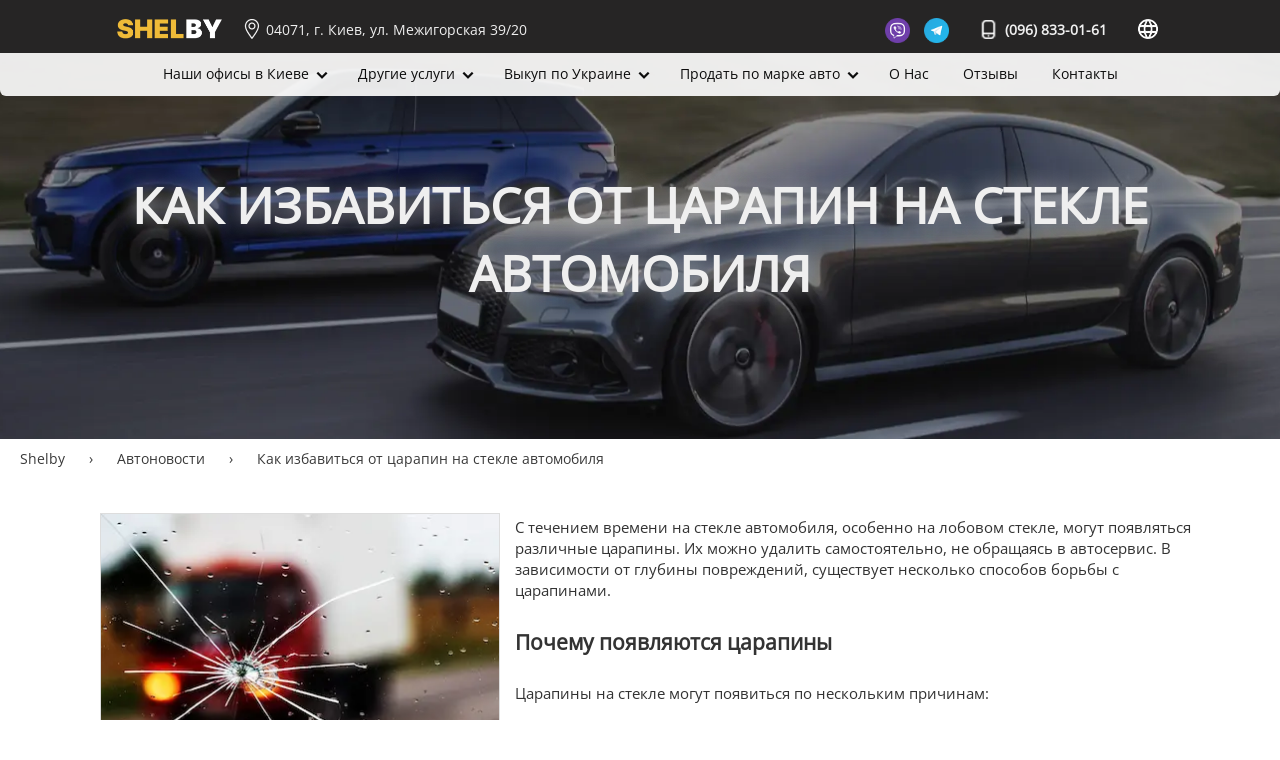

--- FILE ---
content_type: text/html; charset=UTF-8
request_url: https://shelby.com.ua/article/62/
body_size: 9334
content:
<!DOCTYPE html>
<html lang="ru" prefix="og: https://ogp.me/ns#">

<head itemscope itemtype="https://schema.org/WPHeader">
    <meta name="robots" content="index,follow">
    <meta charset="UTF-8">
    <meta name="viewport" content="width=device-width,minimum-scale=1,maximum-scale=10">
<!-- Google Tag Manager -->
<script>(function(w,d,s,l,i){w[l]=w[l]||[];w[l].push({'gtm.start':
new Date().getTime(),event:'gtm.js'});var f=d.getElementsByTagName(s)[0],
j=d.createElement(s),dl=l!='dataLayer'?'&l='+l:'';j.async=true;j.src=
'https://www.googletagmanager.com/gtm.js?id='+i+dl;f.parentNode.insertBefore(j,f);
})(window,document,'script','dataLayer','GTM-5LVH7LJ');</script>
<!-- End Google Tag Manager -->
        <title itemprop="name">Как избавиться от царапин на стекле автомобиля</title>
    <meta name="description" content="С течением времени на стекле автомобиля, особенно на лобовом стекле, могут появляться различные царапины. Их можно удалить самостоятельно, не обращаясь в автосервис">
    <meta name="keywords" content="ремонт машины, ремонт своими руками">
    <meta property="og:locale" content="ru">
    <meta property="og:type" content="article">
    <meta property="og:title" content="Как избавиться от царапин на стекле автомобиля">
    <meta property="og:url" content="https://shelby.com.ua/article/62/">
    <meta property="og:description" content="С течением времени на стекле автомобиля, особенно на лобовом стекле, могут появляться различные царапины. Их можно удалить самостоятельно, не обращаясь в автосервис">
    <meta property="og:image" content="https://shelby.com.ua/image/articles/foto_62.webp">
    <meta property="og:image:type" content="image/webp">
    <meta property="og:image:width" content="400">
    <meta property="og:image:height" content="300">
    <meta name="twitter:card" content="summary_large_image">
    <meta name="twitter:site" content="@">
    <meta name="twitter:title" content="Как избавиться от царапин на стекле автомобиля ">
    <meta name="twitter:description" content="С течением времени на стекле автомобиля, особенно на лобовом стекле, могут появляться различные царапины. Их можно удалить самостоятельно, не обращаясь в автосервис">
    <meta name="twitter:image" content="https://shelby.com.ua/image/articles/foto_62.webp">
    <script type="application/ld+json">
        {
            "@context": "https://schema.org",
            "@type": "NewsArticle",
            "headline": "Как избавиться от царапин на стекле автомобиля",
            "image": [
                "https://shelby.com.ua/image/articles/foto_62.webp"
            ],
            "datePublished": "01-11-2023",
            "author": [{
                "@type": "Person",
                "name": "Shelby",
                "url": "https://shelby.com.ua/"
            }],
            "publisher": {
                "name": "Shelby",
                "url": "https://shelby.com.ua/"
            }
        }
    </script>
    <link rel="preconnect" href="https://shelby.com.ua/article/62/" />
    <link rel="preload" as="image" href="https://shelby.com.ua/views/tmp/img/heder_index.webp" />
    <link rel="preload" as="image" href="https://shelby.com.ua/views/tmp/img/heder_index_480.webp" />
    <link rel="canonical" href="https://shelby.com.ua/article/62/" />
                        <link rel="alternate" hreflang="ru-UA" href="https://shelby.com.ua/article/62/">
                                        <link rel="alternate" hreflang="uk-UA" href="https://shelby.com.ua/uk/article/62/">
                            <link rel="alternate" hreflang="en-UA" href="https://shelby.com.ua/en/article/62/">
        <link rel="alternate" hreflang="x-default" href="https://shelby.com.ua/article/62/">
    <link rel="icon" href="https://shelby.com.ua/image/favicon.ico" type="image/x-icon">
    <link href="https://shelby.com.ua/views/tmp/css/style.css" rel="stylesheet" type="text/css">
    <link href="https://shelby.com.ua/views/tmp/css/mane.css" rel="stylesheet" type="text/css">
            <link href="https://shelby.com.ua/views/tmp/css/info.css" rel="stylesheet" type="text/css">
        <meta name="msapplication-TileColor" content="#242322">
    <meta name="theme-color" content="#242322">
        <script src="https://www.google.com/recaptcha/api.js?render=6LfZORgsAAAAADeJPPBDsW8CUdCsGO65GCSKWFul"></script>
</head>
<body itemscope itemtype="https://schema.org/WebPage">
<!-- Google Tag Manager (noscript) -->
<noscript><iframe src="https://www.googletagmanager.com/ns.html?id=GTM-5LVH7LJ"
height="0" width="0" style="display:none;visibility:hidden"></iframe></noscript>
<!-- End Google Tag Manager (noscript) -->
    <div class="content-wrapper">
        <header class="header">
            <style>
  .logo_contact{
    text-align: right;
  }
  .logo_contact a{
    font-weight: bold;
  }
  .soc{
  display: inline-block;
  }
  .soc img{
    width: 100%;
    max-width: 25px;
    position: relative;
    margin: 0 5px -4px 5px;
  }
</style>
<div class="header_blok home">
    <div class="header_top">
        <div class="logo"><a href="https://shelby.com.ua/"><img src="https://shelby.com.ua/image/logo_top.webp" alt="shelby" width="105" height="20"></a><span><img src="https://shelby.com.ua/image/location.webp" alt="location" width="20" height="20"> 04071, г. Киев, ул. Межигорская 39/20</span></div>
        <div class="logo_contact">
            <ul>
                <!--<li><a href="tel:+380951943089"><img src="https://shelby.com.ua/image/phone-flip.webp" alt="phone" width="19" height="19"> (095) 194-30-89</a></li>
                <li><a href="tel:+380968330161"><img src="https://shelby.com.ua/image/whatsapp.webp" alt="whatsapp" width="19" height="19"> (096) 833-01-61</a></li>
                <li><a href="tel:+380632714764"><img src="https://shelby.com.ua/image/smartphone.webp" alt="phone" width="19" height="19"> (063) 271-47-64</a></li>-->

                <li>
                    <div class="soc">
                    <a href="viber://chat?number=%2B380968330161"><img src="https://shelby.com.ua/image/vb_n.png" alt="viber"></a>
                    <a href="https://t.me/+380968330161"><img src="https://shelby.com.ua/image/tg_n.png" alt="telegram"></a>
                    </div>
                </li>
                <li><a href="tel:+380968330161"><img src="https://shelby.com.ua/image/smartphone.webp" alt="phone" width="19" height="19"> (096) 833-01-61</a></li>
            </ul>
        </div>
        <div class="logo_leng">
            <div class="dropdown">
                <img class="dropbtn" src="https://shelby.com.ua/image/leng/leng.webp" alt="language" width="30" height="20">
                <div class="dropdown-content">
                                                                                                                                                    <a href="https://shelby.com.ua/uk/article/62/"><img src="https://shelby.com.ua/image/leng/uk.webp" alt="uk" width="30" height="20"></a>
                                                                                                                                                    <a href="https://shelby.com.ua/en/article/62/"><img src="https://shelby.com.ua/image/leng/en.webp" alt="en" width="30" height="20"></a>
                                                            </div>
            </div>
        </div>
    </div>

    <div class="header_mane" id="header-nav">
        <a href="#" class="nav-button">Mane</a>
        <nav class="nav">
            <ul>
                                                                                        <li class="nav-submenu"><a href="#">Наши офисы в Киеве</a>
                                <ul>
                                                                            <li><a href="https://shelby.com.ua/district/goloseevsky/">Голосеевский район</a></li>
                                                                            <li><a href="https://shelby.com.ua/district/darnitsky/">Дарницкий район</a></li>
                                                                            <li><a href="https://shelby.com.ua/district/desnyansky/">Деснянский район</a></li>
                                                                            <li><a href="https://shelby.com.ua/district/dneprovskiy/">Днепровский район</a></li>
                                                                            <li><a href="https://shelby.com.ua/district/obolonsky/">Оболонский район</a></li>
                                                                            <li><a href="https://shelby.com.ua/district/pechersky/">Печерский район</a></li>
                                                                            <li><a href="https://shelby.com.ua/district/podolsky/">Подольский район</a></li>
                                                                            <li><a href="https://shelby.com.ua/district/svyatoshinsky/">Святошинский район</a></li>
                                                                            <li><a href="https://shelby.com.ua/district/solomensky/">Соломенский район</a></li>
                                                                            <li><a href="https://shelby.com.ua/district/shevchenkovskiy/">Шевченковский район</a></li>
                                                                    </ul>
                            </li>
                                                                                                                                    <li class="nav-submenu"><a href="#">Другие услуги</a>
                                <ul>
                                                                            <li><a href="https://shelby.com.ua/services/buy-cars-without-documents/">Выкуп авто без документов</a></li>
                                                                            <li><a href="https://shelby.com.ua/services/buy-car-after-accident/">Выкуп авто после дтп</a></li>
                                                                            <li><a href="https://shelby.com.ua/services/urgent-repurchase-pledged-cars/">Выкуп залоговых авто</a></li>
                                                                            <li><a href="https://shelby.com.ua/services/buy-credit-cars/">Выкуп кредитных авто</a></li>
                                                                            <li><a href="https://shelby.com.ua/services/urgent-buy-unregistered-cars/">Выкуп нерастаможенных авто и евроблях</a></li>
                                                                            <li><a href="https://shelby.com.ua/services/buy-cars-with-issues/">Выкуп проблемных авто</a></li>
                                                                            <li><a href="https://shelby.com.ua/services/sell-car-for-parts/">Сдать автомобиль на разборку</a></li>
                                                                    </ul>
                            </li>
                                                                                                                                    <li class="nav-submenu"><a href="#">Выкуп по Украине</a>
                                <ul>
                                                                            <li><a href="https://shelby.com.ua/city/kropivnickij/">Автовыкуп Кропивницкий</a></li>
                                                                            <li><a href="https://shelby.com.ua/city/nikolaev/">Автовыкуп Николаев</a></li>
                                                                            <li><a href="https://shelby.com.ua/city/zhitomir/">Автовыкуп Житомир</a></li>
                                                                            <li><a href="https://shelby.com.ua/city/lutsk/">Автовыкуп Луцк</a></li>
                                                                            <li><a href="https://shelby.com.ua/city/chernihiv/">Автовыкуп Чернигов</a></li>
                                                                            <li><a href="https://shelby.com.ua/city/ternopil/">Автовыкуп Тернополь</a></li>
                                                                            <li><a href="https://shelby.com.ua/city/poltava/">Автовыкуп Полтава</a></li>
                                                                            <li><a href="https://shelby.com.ua/city/zaporozhye/">Автовыкуп Запорожье</a></li>
                                                                            <li><a href="https://shelby.com.ua/city/odessa/">Автовыкуп Одесса</a></li>
                                                                            <li><a href="https://shelby.com.ua/city/dnipro/">Автовыкуп Днепр</a></li>
                                                                            <li><a href="https://shelby.com.ua/city/kharkiv/">Автовыкуп Харьков</a></li>
                                                                            <li><a href="https://shelby.com.ua/city/rivne/">Автовыкуп Ровно</a></li>
                                                                            <li><a href="https://shelby.com.ua/city/chernivtsi/">Автовыкуп Черновцы</a></li>
                                                                            <li><a href="https://shelby.com.ua/city/kherson/">Автовыкуп Херсон</a></li>
                                                                            <li><a href="https://shelby.com.ua/city/sumy/">Автовыкуп Сумы</a></li>
                                                                            <li><a href="https://shelby.com.ua/city/khmelnitsky/">Автовыкуп Хмельницкий</a></li>
                                                                            <li><a href="https://shelby.com.ua/city/vinnytsia/">Автовыкуп Винница</a></li>
                                                                            <li><a href="https://shelby.com.ua/city/cherkasy/">Автовыкуп Черкассы</a></li>
                                                                            <li><a href="https://shelby.com.ua/city/lviv/">Автовыкуп Львов</a></li>
                                                                            <li><a href="https://shelby.com.ua/city/ivano-frankivsk/">Автовыкуп Ивано-Франковск</a></li>
                                                                            <li><a href="https://shelby.com.ua/city/kryvyi-rih/">Автовыкуп Кривой Рог</a></li>
                                                                            <li><a href="https://shelby.com.ua/city/bila-tserkva/">Автовыкуп Белая Церковь</a></li>
                                                                    </ul>
                            </li>
                                                                                                                                    <li class="nav-submenu"><a href="#">Продать по марке авто</a>
                                <ul>
                                                                            <li><a href="https://shelby.com.ua/car-brands/acura/">Автовыкуп Acura</a></li>
                                                                            <li><a href="https://shelby.com.ua/car-brands/audi/">Автовыкуп Audi</a></li>
                                                                            <li><a href="https://shelby.com.ua/car-brands/bmw/">Автовыкуп BMW</a></li>
                                                                            <li><a href="https://shelby.com.ua/car-brands/chery/">Автовыкуп Chery</a></li>
                                                                            <li><a href="https://shelby.com.ua/car-brands/chrysler/">Автовыкуп Chrysler</a></li>
                                                                            <li><a href="https://shelby.com.ua/car-brands/citroen/">Автовыкуп Citroen</a></li>
                                                                            <li><a href="https://shelby.com.ua/car-brands/fiat/">Автовыкуп Fiat</a></li>
                                                                            <li><a href="https://shelby.com.ua/car-brands/ford/">Автовыкуп Ford</a></li>
                                                                            <li><a href="https://shelby.com.ua/car-brands/geely/">Автовыкуп Geely</a></li>
                                                                            <li><a href="https://shelby.com.ua/car-brands/honda/">Автовыкуп Honda</a></li>
                                                                            <li><a href="https://shelby.com.ua/car-brands/hyundai/">Автовыкуп Hyundai</a></li>
                                                                            <li><a href="https://shelby.com.ua/car-brands/infiniti/">Автовыкуп Infiniti</a></li>
                                                                            <li><a href="https://shelby.com.ua/car-brands/jaguar/">Автовыкуп Jaguar</a></li>
                                                                            <li><a href="https://shelby.com.ua/car-brands/kia/">Автовыкуп Kia</a></li>
                                                                            <li><a href="https://shelby.com.ua/car-brands/land-rover/">Автовыкуп Land Rover</a></li>
                                                                            <li><a href="https://shelby.com.ua/car-brands/lexus/">Автовыкуп Lexus</a></li>
                                                                            <li><a href="https://shelby.com.ua/car-brands/mazda/">Автовыкуп Mazda</a></li>
                                                                            <li><a href="https://shelby.com.ua/car-brands/mercedes-benz/">Автовыкуп Mercedes Benz</a></li>
                                                                            <li><a href="https://shelby.com.ua/car-brands/mitsubishi/">Автовыкуп Mitsubishi</a></li>
                                                                            <li><a href="https://shelby.com.ua/car-brands/nissan/">Автовыкуп Nissan</a></li>
                                                                            <li><a href="https://shelby.com.ua/car-brands/opel/">Автовыкуп Opel</a></li>
                                                                            <li><a href="https://shelby.com.ua/car-brands/peugeot/">Автовыкуп Peugeot</a></li>
                                                                            <li><a href="https://shelby.com.ua/car-brands/porsche/">Автовыкуп Porsche</a></li>
                                                                            <li><a href="https://shelby.com.ua/car-brands/renault/">Автовыкуп Renault</a></li>
                                                                            <li><a href="https://shelby.com.ua/car-brands/rover/">Автовыкуп Rover</a></li>
                                                                            <li><a href="https://shelby.com.ua/car-brands/seat/">Автовыкуп Seat</a></li>
                                                                            <li><a href="https://shelby.com.ua/car-brands/skoda/">Автовыкуп Skoda</a></li>
                                                                            <li><a href="https://shelby.com.ua/car-brands/ssangyong/">Автовыкуп Ssangyong</a></li>
                                                                            <li><a href="https://shelby.com.ua/car-brands/subaru/">Автовыкуп Subaru</a></li>
                                                                            <li><a href="https://shelby.com.ua/car-brands/suzuki/">Автовыкуп Suzuki</a></li>
                                                                            <li><a href="https://shelby.com.ua/car-brands/toyota/">Автовыкуп Toyota</a></li>
                                                                            <li><a href="https://shelby.com.ua/car-brands/volkswagen/">Автовыкуп Volkswagen</a></li>
                                                                            <li><a href="https://shelby.com.ua/car-brands/volvo/">Автовыкуп Volvo</a></li>
                                                                            <li><a href="https://shelby.com.ua/car-brands/vaz/">Автовыкуп ВАЗ</a></li>
                                                                    </ul>
                            </li>
                                                                                                                                    <li><a href="https://shelby.com.ua/about-us/">О Нас</a></li>
                                                                                                                                    <li><a href="https://shelby.com.ua/reviews/">Отзывы</a></li>
                                                                                                                                    <li><a href="https://shelby.com.ua/contacts/">Контакты</a></li>
                                                                        </ul>
        </nav>
    </div>
    <div class="header_info">
                    <h1>Как избавиться от царапин на стекле автомобиля</h1>
            </div>
</div>        </header>
        <div class="container clearfix">
            <main class="content">
                
    <div class="bred">
    <ol itemscope itemtype="https://schema.org/BreadcrumbList" id="breadcrumbs-four">
      <li itemprop="itemListElement" itemscope
          itemtype="https://schema.org/ListItem">
        <a itemprop="item" href="https://shelby.com.ua/">
          <span itemprop="name">Shelby</span></a>
        <meta itemprop="position" content="1">
      </li>
      <li>›</li>
            <li itemprop="itemListElement" itemscope
          itemtype="https://schema.org/ListItem">
        <a itemscope itemtype="https://schema.org/WebPage"
           itemprop="item" itemid="https://shelby.com.ua/articles-1/"
           href="https://shelby.com.ua/articles-1/">
          <span itemprop="name">Автоновости</span></a>
        <meta itemprop="position" content="2">
      </li>
      <li>›</li>
      <li itemprop="itemListElement" itemscope
          itemtype="https://schema.org/ListItem">
        <span itemprop="name">Как избавиться от царапин на стекле автомобиля</span>
        <meta itemprop="position" content="3">
      </li>
    </ol>
    </div>
                <div class="page_info_b">
    <div class="article_foto">
        <img src="https://shelby.com.ua/image/articles/foto_62.webp" alt="Как избавиться от царапин на стекле автомобиля" width="400" height="300">
        <div class="auth">Shelby</div>
        <div class="date">01-11-2023</div>
    </div>
    <p>С течением времени на стекле автомобиля, особенно на лобовом стекле, могут появляться различные царапины. Их можно удалить самостоятельно, не обращаясь в автосервис. В зависимости от глубины повреждений, существует несколько способов борьбы с царапинами.</p>

<h2>Почему появляются царапины</h2>

<p>Царапины на стекле могут появиться по нескольким причинам:</p>

<ul>
	<li>Атмосферные осадки, такие как град, снег, сильный дождь, пыль с частицами грязи и песка.</li>
	<li>Использование жесткой или грубой материи для очистки стекла.</li>
	<li>Попадание агрессивных и абразивных веществ на стекло.</li>
	<li>Механические повреждения от вылетающих камней, веток и т.д.</li>
	<li>Использование дворников на сухом грязном стекле.</li>
</ul>

<h2>Какие типы царапин бывают</h2>

<p>Царапины на стекле можно условно разделить на несколько типов:</p>

<ul>
	<li>Поверхностные царапины - это повреждения, которые затрагивают только верхний слой стекла. Они легко удаляются с помощью специальных средств.</li>
	<li>Царапины средней глубины - эти повреждения затрагивают более глубокий слой стекла. Они требуют более тщательного вмешательства для удаления.</li>
	<li>Глубокие царапины - это серьезные повреждения, которые проникают глубоко в стекло. Их удаление может быть сложным и требует специального оборудования и навыков.</li>
</ul>

<h2>Какие методы удаления царапин существуют</h2>

<p>Существует два основных метода удаления царапин на стекле автомобиля: ручная шлифовка и полировка с помощью специальных инструментов.</p><p>Ручная шлифовка - этот метод подходит только для удаления поверхностных царапин. Для этого понадобятся салфетки и средство, такое как WD-40. Этот метод часто используется для полировки фар, но также может быть применен для удаления мелких повреждений на стекле.</p><p>Алгоритм действий достаточно прост: нанесите WD-40 на вымытое стекло, протрите его мягкой тряпкой и дайте стеклу высохнуть. После этого вы увидите, что микро царапины стали менее заметными или полностью исчезли. WD-40 не только полирует, но и защищает стекло, делая его более блестящим и защищая от загрязнений.</p><p>Полировка с помощью инструментов - этот метод подходит для средних и глубоких царапин, которые нельзя убрать только руками.</p><p>Для удаления царапин средней глубины вам понадобятся электродрель, полировальная паста и наборы для полировки (полировочные наждачные круги разной жесткости, войлочные круги, диск для крепления, переходник для диска и электродрель).</p>

<h2>Основные рекомендации</h2>

<ul>
	<li>Тщательно вымойте поврежденное стекло.</li>
	<li>Возьмите дрель, переходник и шлифовальную бумагу. Используйте круг с грубой зернистостью (например, Р150), затем постепенно переходите на более мягкие (Р1000, Р2000, Р3000). Шлифуйте и полируйте поврежденную область до полного удаления царапин.</li>
	<li>Обработайте не только саму царапину, но и немного область вокруг нее, чтобы избежать выпирающей вмятины.</li>
	<li>Нанесите полировальную пасту на обработанную поверхность. Можно использовать спрей с полировальным средством.</li>
	<li>После этого натрите стекло войлочными кругами.</li>
	<li>После всех манипуляций снова вымойте стекло и дайте ему высохнуть.</li>
</ul>

<p>Удаление глубоких царапин может быть сложнее, но также возможно. В этом случае вам понадобятся орбитальная полировальная машина, алмазные шлифовальные диски, порошок оксида церия, паста ГОИ и восковая или парафиновая свеча.</p><p>Напомним:&nbsp;<a href="https://shelby.com.ua/article/61/">Водитель BMW протаранил ограждение скрываясь от полиции</a></p>

<h2>Алгоритм действий</h2>

<ul>
	<li>Используйте орбитальную полировальную машину и алмазные диски разной жесткости (от грубой до мелкой шлифовки) для шлифовки царапины с использованием скорости 1400 оборотов в минуту.</li>
	<li>Продолжайте шлифовку до полного исчезновения царапин и появления матового эффекта.</li>
	<li>Затем отполируйте поверхность с помощью оксида церия, смешанного с водой. Нанесите смесь на обработанную область и полируйте с помощью войлочных дисков.</li>
	<li>После этого используйте пасту ГОИ, смешанную с воском или парафином, нанесите на обработанную поверхность и продолжайте полировку с помощью войлочных дисков.</li>
	<li>После всех процедур снова вымойте стекло и дайте ему высохнуть.</li>
</ul>

<h2>Важные рекомендации при удалении царапин:</h2>

<ul>
	<li>Работайте быстро с полировальной машиной, рассчитывая силу нажатия, чтобы избежать повреждения стекла.</li>
	<li>Не задерживайтесь на одной области слишком долго, чтобы избежать выпуклости на стекле.</li>
	<li>Смачивайте стекло водой, поскольку оно может нагреваться от трения.</li>
	<li>Тщательно обрабатывайте и мойте стекло, соблюдайте правильную последовательность действий.</li>
</ul>

<p>Если вы не уверены в своих навыках или опасаетесь повредить стекло, лучше обратиться к специалистам в автосервисе, которые помогут убрать царапины на стекле автомобиля.</p><p>Напомним:&nbsp;<a href="https://shelby.com.ua/article/57/">Что нужно знать о подготовке машины к зиме</a></p>
</div>            </main>
        </div>
        <script type="text/javascript" src="https://shelby.com.ua/views/tmp/js/jquery.min.js"></script>
        <script type="text/javascript" src="https://shelby.com.ua/views/tmp/js/nav.jquery.min.js"></script>
        <script>
            $('.nav').nav();
            document.querySelector('.dropdown').addEventListener('click', function() {
                this.classList.toggle('active');
            });
        </script>
        <script type="text/javascript" src="https://shelby.com.ua/views/tmp/js/SmoothScroll.min.js"></script>
        <script>
            SmoothScroll({
                animationTime: 600,
                stepSize: 75,
                accelerationDelta: 100,
                accelerationMax: 2,
                keyboardSupport: true,
                arrowScroll: 1000,
                pulseAlgorithm: true,
                pulseScale: 4,
                pulseNormalize: 1,
                touchpadSupport: true,
            })
        </script>
        <footer itemscope itemtype="https://schema.org/WPFooter" class="footer">
            <div class="footer_content">
<div class="footer_colum">
    <div class="footer_colum_one">
      <img src="https://shelby.com.ua/image/logo.webp" alt="shelby" width="170" height="44">
         <ul>
            <li><a href="tel:+380968330161"><img src="https://shelby.com.ua/image/whatsapp.webp" alt="whatsapp" width="19" height="19">  (096) 833-01-61</a></li>
            <li  style="padding-top: 20px;"><img src="https://shelby.com.ua/image/mail.webp" alt="e-mail" width="19" height="19"> <a href="mailto:info@shelby.com.ua">info@shelby.com.ua</a></li>
            <li  style="padding-top: 20px;"><img src="https://shelby.com.ua/image/location.webp" alt="location" width="20" height="20"> 04071, г. Киев, ул. Межигорская 39/20</li>
            <li  style="padding-top: 20px;"><a target="_blank" href="https://www.facebook.com/shelbyua/"><img src="https://shelby.com.ua/image/fb.webp" alt="facebook" width="25" height="25"></a>&ensp;&ensp;<a target="_blank" href="https://www.instagram.com/shelby_autosale/"><img src="https://shelby.com.ua/image/insta.webp" alt="instagram" width="25" height="25"></a></li>
         </ul>
    </div>
    <div class="footer_colum_two">
        <h3 class="first-letter-underline">Информация</h3>
        <ul>
            <li><a href="https://shelby.com.ua/about-us/">О Нас</a></li>
            <li><a href="https://shelby.com.ua/reviews/">Отзывы</a></li>
            <li><a href="https://shelby.com.ua/contacts/">Контакты</a></li>
            <li style="padding-top: 20px;"><a href="https://shelby.com.ua/articles-1/">Автоновости</a></li>
            <li><a href="https://shelby.com.ua/expert-opinion/1/">Экспертное мнение</a></li>
            <li  style="padding-top: 20px;"><a href="https://shelby.com.ua/privacy-policy/">Политика конфиденциальности</a></li>
            <li><a href="https://shelby.com.ua/terms-conditions/">Условия использования</a></li>
        </ul>
    </div>
    <div class="footer_colum_three">
        <h3 class="first-letter-underline">ОТПРАВИТЬ ЗАЯВКУ</h3>
        <form action="#" method="POST" class="sendby_forms re-cap">
        <input type="hidden" id="token" name="token" class="token" /> 
        <input type="text" name="telefon" class="sendby_input" required="required" placeholder="Номер телефона">
        <input type="text" name="city" placeholder="Город">
        <br>
        <select name="brand" required aria-label="Марка  авто">
                    <option value="" selected>Марка  авто</option>
                            <option value="Acura" >
               Acura            </option>
                   <option value="Alfa Romeo" >
               Alfa Romeo            </option>
                   <option value="Aston Martin" >
               Aston Martin            </option>
                   <option value="Audi" >
               Audi            </option>
                   <option value="Bentley" >
               Bentley            </option>
                   <option value="BMW" >
               BMW            </option>
                   <option value="Bugatti" >
               Bugatti            </option>
                   <option value="Buick" >
               Buick            </option>
                   <option value="Cadillac" >
               Cadillac            </option>
                   <option value="Chery" >
               Chery            </option>
                   <option value="Chevrolet" >
               Chevrolet            </option>
                   <option value="Chrysler" >
               Chrysler            </option>
                   <option value="Citroen" >
               Citroen            </option>
                   <option value="Dacia" >
               Dacia            </option>
                   <option value="Dadi" >
               Dadi            </option>
                   <option value="Daewoo" >
               Daewoo            </option>
                   <option value="Daihatsu" >
               Daihatsu            </option>
                   <option value="Dodge" >
               Dodge            </option>
                   <option value="Ferrari" >
               Ferrari            </option>
                   <option value="Fiat" >
               Fiat            </option>
                   <option value="Ford" >
               Ford            </option>
                   <option value="Geely" >
               Geely            </option>
                   <option value="GMC" >
               GMC            </option>
                   <option value="Great Wall" >
               Great Wall            </option>
                   <option value="Honda" >
               Honda            </option>
                   <option value="HUMMER" >
               HUMMER            </option>
                   <option value="Hyundai" >
               Hyundai            </option>
                   <option value="Infiniti" >
               Infiniti            </option>
                   <option value="Iveco" >
               Iveco            </option>
                   <option value="JAC" >
               JAC            </option>
                   <option value="Jaguar" >
               Jaguar            </option>
                   <option value="Jeep" >
               Jeep            </option>
                   <option value="KAMAZ" >
               KAMAZ            </option>
                   <option value="Kia" >
               Kia            </option>
                   <option value="Lamborghini" >
               Lamborghini            </option>
                   <option value="Land Rover" >
               Land Rover            </option>
                   <option value="Lexus" >
               Lexus            </option>
                   <option value="Lifan" >
               Lifan            </option>
                   <option value="Lincoln" >
               Lincoln            </option>
                   <option value="Lotus" >
               Lotus            </option>
                   <option value="Maserati" >
               Maserati            </option>
                   <option value="Maybach" >
               Maybach            </option>
                   <option value="Mazda" >
               Mazda            </option>
                   <option value="McLaren" >
               McLaren            </option>
                   <option value="Mercedes-Benz" >
               Mercedes-Benz            </option>
                   <option value="MG" >
               MG            </option>
                   <option value="MINI" >
               MINI            </option>
                   <option value="Mitsubishi" >
               Mitsubishi            </option>
                   <option value="Nissan" >
               Nissan            </option>
                   <option value="Opel" >
               Opel            </option>
                   <option value="Peugeot" >
               Peugeot            </option>
                   <option value="Porsche" >
               Porsche            </option>
                   <option value="Ravon" >
               Ravon            </option>
                   <option value="Renault" >
               Renault            </option>
                   <option value="Rolls-Royce" >
               Rolls-Royce            </option>
                   <option value="Rover" >
               Rover            </option>
                   <option value="Saab" >
               Saab            </option>
                   <option value="Samand" >
               Samand            </option>
                   <option value="Seat" >
               Seat            </option>
                   <option value="Skoda" >
               Skoda            </option>
                   <option value="Smart" >
               Smart            </option>
                   <option value="SsangYong" >
               SsangYong            </option>
                   <option value="Subaru" >
               Subaru            </option>
                   <option value="Suzuki" >
               Suzuki            </option>
                   <option value="Tesla" >
               Tesla            </option>
                   <option value="Toyota" >
               Toyota            </option>
                   <option value="Volkswagen" >
               Volkswagen            </option>
                   <option value="Volvo" >
               Volvo            </option>
                   <option value="Богдан" >
               Богдан            </option>
                   <option value="ВАЗ" >
               ВАЗ            </option>
                   <option value="ГАЗ" >
               ГАЗ            </option>
                   <option value="Другое" >
               Другое            </option>
              </select>
        <input type="text" name="model" placeholder="Модель авто">
        <br>
        <select name="year" required aria-label="Год выпуска">
                    <option value="" selected>Год выпуска</option>
                            <option value="2023" >
               2023            </option>
                   <option value="2022" >
               2022            </option>
                   <option value="2021" >
               2021            </option>
                   <option value="2020" >
               2020            </option>
                   <option value="2019" >
               2019            </option>
                   <option value="2018" >
               2018            </option>
                   <option value="2017" >
               2017            </option>
                   <option value="2016" >
               2016            </option>
                   <option value="2015" >
               2015            </option>
                   <option value="2014" >
               2014            </option>
                   <option value="2013" >
               2013            </option>
                   <option value="2012" >
               2012            </option>
                   <option value="2011" >
               2011            </option>
                   <option value="2010" >
               2010            </option>
                   <option value="2009" >
               2009            </option>
                   <option value="2008" >
               2008            </option>
                   <option value="2007" >
               2007            </option>
                   <option value="2006" >
               2006            </option>
                   <option value="2005" >
               2005            </option>
                   <option value="2004" >
               2004            </option>
                   <option value="2003" >
               2003            </option>
                   <option value="2002" >
               2002            </option>
                   <option value="2001" >
               2001            </option>
                   <option value="2000" >
               2000            </option>
                   <option value="1999" >
               1999            </option>
                   <option value="1998" >
               1998            </option>
                   <option value="1997" >
               1997            </option>
                   <option value="1996" >
               1996            </option>
                   <option value="1995" >
               1995            </option>
                   <option value="1994" >
               1994            </option>
                   <option value="1993" >
               1993            </option>
                   <option value="1992" >
               1992            </option>
                   <option value="1991" >
               1991            </option>
                   <option value="1990" >
               1990            </option>
               </select>
        <select name="cleared" aria-label="Растаможен?">
                    <option value="" selected>Растаможен?</option>
                <option value="Да" >Да</option>
        <option value="Нет" >Нет</option>
       </select>
        <br>
        <button type="submit" class="sendby_button" name="sendby">Узнать стоимость автомобиля</button>
        </form>
        <div class="error_message" style="display: none;"></div>
    </div>
</div>
<div class="copy">
    <p></p>&copy; shelby.com.ua 2014 - 2026</p>
    Designed: <a href="https://ex.in.ua/">ex.in.ua</a>
</div>
</div>
<script>
    const elementsWithFirstLetterUnderline = document.querySelectorAll('.first-letter-underline');
    elementsWithFirstLetterUnderline.forEach(element => {
        const firstLetter = element.textContent.trim().charAt(0);
        element.innerHTML = element.innerHTML.replace(firstLetter, `<span class="first-letter">${firstLetter}</span>`);
    });
  document.addEventListener('DOMContentLoaded', function () {
  var phonePattern = /^(\+?3?8)?[\s\-]?\(?0\d{2}\)?[\s\-]?\d{3}[\s\-]?\d{2}[\s\-]?\d{2}$/;
  var forms = document.querySelectorAll('.sendby_forms');
  forms.forEach(function (form) {
    var phoneInput = form.querySelector('.sendby_input');
    var submitButton = form.querySelector('.sendby_button');
    if (!phoneInput || !submitButton) return;
    submitButton.disabled = false;
    submitButton.style.backgroundColor = "#EFBB38";
    submitButton.style.cursor = "pointer";
    phoneInput.addEventListener('input', function () {
      var phoneNumber = phoneInput.value.trim();
      var isValid = phonePattern.test(phoneNumber);
      if (phoneNumber === "") {
        return;
      }
      if (isValid) {
        submitButton.disabled = false;
        submitButton.style.backgroundColor = "#EFBB38";
        submitButton.style.cursor = "pointer";
      } else {
        submitButton.disabled = true;
        submitButton.style.backgroundColor = "gray";
        submitButton.style.cursor = "not-allowed";
      }
    });
    form.addEventListener('submit', function (event) {
      var phoneNumber = phoneInput.value.trim();
      if (!phonePattern.test(phoneNumber)) {
        event.preventDefault();
      }
    });
  });
});
</script>
<script>
    grecaptcha.ready(function() {
        var forms = document.getElementsByClassName('re-cap');
        for (var i = 0; i < forms.length; i++) {
            (function(index) {
                grecaptcha.execute('6LfZORgsAAAAADeJPPBDsW8CUdCsGO65GCSKWFul', {
                    action: 'homepage'
                }).then(function(token) {
                    var form = forms[index];
                    form.querySelector('.token').value = token;
                });
            })(i);
        }
    });
</script>
        </footer>
    </div>
</body>

</html>

--- FILE ---
content_type: text/html; charset=utf-8
request_url: https://www.google.com/recaptcha/api2/anchor?ar=1&k=6LfZORgsAAAAADeJPPBDsW8CUdCsGO65GCSKWFul&co=aHR0cHM6Ly9zaGVsYnkuY29tLnVhOjQ0Mw..&hl=en&v=N67nZn4AqZkNcbeMu4prBgzg&size=invisible&anchor-ms=20000&execute-ms=30000&cb=k3b3mphpj5yi
body_size: 48660
content:
<!DOCTYPE HTML><html dir="ltr" lang="en"><head><meta http-equiv="Content-Type" content="text/html; charset=UTF-8">
<meta http-equiv="X-UA-Compatible" content="IE=edge">
<title>reCAPTCHA</title>
<style type="text/css">
/* cyrillic-ext */
@font-face {
  font-family: 'Roboto';
  font-style: normal;
  font-weight: 400;
  font-stretch: 100%;
  src: url(//fonts.gstatic.com/s/roboto/v48/KFO7CnqEu92Fr1ME7kSn66aGLdTylUAMa3GUBHMdazTgWw.woff2) format('woff2');
  unicode-range: U+0460-052F, U+1C80-1C8A, U+20B4, U+2DE0-2DFF, U+A640-A69F, U+FE2E-FE2F;
}
/* cyrillic */
@font-face {
  font-family: 'Roboto';
  font-style: normal;
  font-weight: 400;
  font-stretch: 100%;
  src: url(//fonts.gstatic.com/s/roboto/v48/KFO7CnqEu92Fr1ME7kSn66aGLdTylUAMa3iUBHMdazTgWw.woff2) format('woff2');
  unicode-range: U+0301, U+0400-045F, U+0490-0491, U+04B0-04B1, U+2116;
}
/* greek-ext */
@font-face {
  font-family: 'Roboto';
  font-style: normal;
  font-weight: 400;
  font-stretch: 100%;
  src: url(//fonts.gstatic.com/s/roboto/v48/KFO7CnqEu92Fr1ME7kSn66aGLdTylUAMa3CUBHMdazTgWw.woff2) format('woff2');
  unicode-range: U+1F00-1FFF;
}
/* greek */
@font-face {
  font-family: 'Roboto';
  font-style: normal;
  font-weight: 400;
  font-stretch: 100%;
  src: url(//fonts.gstatic.com/s/roboto/v48/KFO7CnqEu92Fr1ME7kSn66aGLdTylUAMa3-UBHMdazTgWw.woff2) format('woff2');
  unicode-range: U+0370-0377, U+037A-037F, U+0384-038A, U+038C, U+038E-03A1, U+03A3-03FF;
}
/* math */
@font-face {
  font-family: 'Roboto';
  font-style: normal;
  font-weight: 400;
  font-stretch: 100%;
  src: url(//fonts.gstatic.com/s/roboto/v48/KFO7CnqEu92Fr1ME7kSn66aGLdTylUAMawCUBHMdazTgWw.woff2) format('woff2');
  unicode-range: U+0302-0303, U+0305, U+0307-0308, U+0310, U+0312, U+0315, U+031A, U+0326-0327, U+032C, U+032F-0330, U+0332-0333, U+0338, U+033A, U+0346, U+034D, U+0391-03A1, U+03A3-03A9, U+03B1-03C9, U+03D1, U+03D5-03D6, U+03F0-03F1, U+03F4-03F5, U+2016-2017, U+2034-2038, U+203C, U+2040, U+2043, U+2047, U+2050, U+2057, U+205F, U+2070-2071, U+2074-208E, U+2090-209C, U+20D0-20DC, U+20E1, U+20E5-20EF, U+2100-2112, U+2114-2115, U+2117-2121, U+2123-214F, U+2190, U+2192, U+2194-21AE, U+21B0-21E5, U+21F1-21F2, U+21F4-2211, U+2213-2214, U+2216-22FF, U+2308-230B, U+2310, U+2319, U+231C-2321, U+2336-237A, U+237C, U+2395, U+239B-23B7, U+23D0, U+23DC-23E1, U+2474-2475, U+25AF, U+25B3, U+25B7, U+25BD, U+25C1, U+25CA, U+25CC, U+25FB, U+266D-266F, U+27C0-27FF, U+2900-2AFF, U+2B0E-2B11, U+2B30-2B4C, U+2BFE, U+3030, U+FF5B, U+FF5D, U+1D400-1D7FF, U+1EE00-1EEFF;
}
/* symbols */
@font-face {
  font-family: 'Roboto';
  font-style: normal;
  font-weight: 400;
  font-stretch: 100%;
  src: url(//fonts.gstatic.com/s/roboto/v48/KFO7CnqEu92Fr1ME7kSn66aGLdTylUAMaxKUBHMdazTgWw.woff2) format('woff2');
  unicode-range: U+0001-000C, U+000E-001F, U+007F-009F, U+20DD-20E0, U+20E2-20E4, U+2150-218F, U+2190, U+2192, U+2194-2199, U+21AF, U+21E6-21F0, U+21F3, U+2218-2219, U+2299, U+22C4-22C6, U+2300-243F, U+2440-244A, U+2460-24FF, U+25A0-27BF, U+2800-28FF, U+2921-2922, U+2981, U+29BF, U+29EB, U+2B00-2BFF, U+4DC0-4DFF, U+FFF9-FFFB, U+10140-1018E, U+10190-1019C, U+101A0, U+101D0-101FD, U+102E0-102FB, U+10E60-10E7E, U+1D2C0-1D2D3, U+1D2E0-1D37F, U+1F000-1F0FF, U+1F100-1F1AD, U+1F1E6-1F1FF, U+1F30D-1F30F, U+1F315, U+1F31C, U+1F31E, U+1F320-1F32C, U+1F336, U+1F378, U+1F37D, U+1F382, U+1F393-1F39F, U+1F3A7-1F3A8, U+1F3AC-1F3AF, U+1F3C2, U+1F3C4-1F3C6, U+1F3CA-1F3CE, U+1F3D4-1F3E0, U+1F3ED, U+1F3F1-1F3F3, U+1F3F5-1F3F7, U+1F408, U+1F415, U+1F41F, U+1F426, U+1F43F, U+1F441-1F442, U+1F444, U+1F446-1F449, U+1F44C-1F44E, U+1F453, U+1F46A, U+1F47D, U+1F4A3, U+1F4B0, U+1F4B3, U+1F4B9, U+1F4BB, U+1F4BF, U+1F4C8-1F4CB, U+1F4D6, U+1F4DA, U+1F4DF, U+1F4E3-1F4E6, U+1F4EA-1F4ED, U+1F4F7, U+1F4F9-1F4FB, U+1F4FD-1F4FE, U+1F503, U+1F507-1F50B, U+1F50D, U+1F512-1F513, U+1F53E-1F54A, U+1F54F-1F5FA, U+1F610, U+1F650-1F67F, U+1F687, U+1F68D, U+1F691, U+1F694, U+1F698, U+1F6AD, U+1F6B2, U+1F6B9-1F6BA, U+1F6BC, U+1F6C6-1F6CF, U+1F6D3-1F6D7, U+1F6E0-1F6EA, U+1F6F0-1F6F3, U+1F6F7-1F6FC, U+1F700-1F7FF, U+1F800-1F80B, U+1F810-1F847, U+1F850-1F859, U+1F860-1F887, U+1F890-1F8AD, U+1F8B0-1F8BB, U+1F8C0-1F8C1, U+1F900-1F90B, U+1F93B, U+1F946, U+1F984, U+1F996, U+1F9E9, U+1FA00-1FA6F, U+1FA70-1FA7C, U+1FA80-1FA89, U+1FA8F-1FAC6, U+1FACE-1FADC, U+1FADF-1FAE9, U+1FAF0-1FAF8, U+1FB00-1FBFF;
}
/* vietnamese */
@font-face {
  font-family: 'Roboto';
  font-style: normal;
  font-weight: 400;
  font-stretch: 100%;
  src: url(//fonts.gstatic.com/s/roboto/v48/KFO7CnqEu92Fr1ME7kSn66aGLdTylUAMa3OUBHMdazTgWw.woff2) format('woff2');
  unicode-range: U+0102-0103, U+0110-0111, U+0128-0129, U+0168-0169, U+01A0-01A1, U+01AF-01B0, U+0300-0301, U+0303-0304, U+0308-0309, U+0323, U+0329, U+1EA0-1EF9, U+20AB;
}
/* latin-ext */
@font-face {
  font-family: 'Roboto';
  font-style: normal;
  font-weight: 400;
  font-stretch: 100%;
  src: url(//fonts.gstatic.com/s/roboto/v48/KFO7CnqEu92Fr1ME7kSn66aGLdTylUAMa3KUBHMdazTgWw.woff2) format('woff2');
  unicode-range: U+0100-02BA, U+02BD-02C5, U+02C7-02CC, U+02CE-02D7, U+02DD-02FF, U+0304, U+0308, U+0329, U+1D00-1DBF, U+1E00-1E9F, U+1EF2-1EFF, U+2020, U+20A0-20AB, U+20AD-20C0, U+2113, U+2C60-2C7F, U+A720-A7FF;
}
/* latin */
@font-face {
  font-family: 'Roboto';
  font-style: normal;
  font-weight: 400;
  font-stretch: 100%;
  src: url(//fonts.gstatic.com/s/roboto/v48/KFO7CnqEu92Fr1ME7kSn66aGLdTylUAMa3yUBHMdazQ.woff2) format('woff2');
  unicode-range: U+0000-00FF, U+0131, U+0152-0153, U+02BB-02BC, U+02C6, U+02DA, U+02DC, U+0304, U+0308, U+0329, U+2000-206F, U+20AC, U+2122, U+2191, U+2193, U+2212, U+2215, U+FEFF, U+FFFD;
}
/* cyrillic-ext */
@font-face {
  font-family: 'Roboto';
  font-style: normal;
  font-weight: 500;
  font-stretch: 100%;
  src: url(//fonts.gstatic.com/s/roboto/v48/KFO7CnqEu92Fr1ME7kSn66aGLdTylUAMa3GUBHMdazTgWw.woff2) format('woff2');
  unicode-range: U+0460-052F, U+1C80-1C8A, U+20B4, U+2DE0-2DFF, U+A640-A69F, U+FE2E-FE2F;
}
/* cyrillic */
@font-face {
  font-family: 'Roboto';
  font-style: normal;
  font-weight: 500;
  font-stretch: 100%;
  src: url(//fonts.gstatic.com/s/roboto/v48/KFO7CnqEu92Fr1ME7kSn66aGLdTylUAMa3iUBHMdazTgWw.woff2) format('woff2');
  unicode-range: U+0301, U+0400-045F, U+0490-0491, U+04B0-04B1, U+2116;
}
/* greek-ext */
@font-face {
  font-family: 'Roboto';
  font-style: normal;
  font-weight: 500;
  font-stretch: 100%;
  src: url(//fonts.gstatic.com/s/roboto/v48/KFO7CnqEu92Fr1ME7kSn66aGLdTylUAMa3CUBHMdazTgWw.woff2) format('woff2');
  unicode-range: U+1F00-1FFF;
}
/* greek */
@font-face {
  font-family: 'Roboto';
  font-style: normal;
  font-weight: 500;
  font-stretch: 100%;
  src: url(//fonts.gstatic.com/s/roboto/v48/KFO7CnqEu92Fr1ME7kSn66aGLdTylUAMa3-UBHMdazTgWw.woff2) format('woff2');
  unicode-range: U+0370-0377, U+037A-037F, U+0384-038A, U+038C, U+038E-03A1, U+03A3-03FF;
}
/* math */
@font-face {
  font-family: 'Roboto';
  font-style: normal;
  font-weight: 500;
  font-stretch: 100%;
  src: url(//fonts.gstatic.com/s/roboto/v48/KFO7CnqEu92Fr1ME7kSn66aGLdTylUAMawCUBHMdazTgWw.woff2) format('woff2');
  unicode-range: U+0302-0303, U+0305, U+0307-0308, U+0310, U+0312, U+0315, U+031A, U+0326-0327, U+032C, U+032F-0330, U+0332-0333, U+0338, U+033A, U+0346, U+034D, U+0391-03A1, U+03A3-03A9, U+03B1-03C9, U+03D1, U+03D5-03D6, U+03F0-03F1, U+03F4-03F5, U+2016-2017, U+2034-2038, U+203C, U+2040, U+2043, U+2047, U+2050, U+2057, U+205F, U+2070-2071, U+2074-208E, U+2090-209C, U+20D0-20DC, U+20E1, U+20E5-20EF, U+2100-2112, U+2114-2115, U+2117-2121, U+2123-214F, U+2190, U+2192, U+2194-21AE, U+21B0-21E5, U+21F1-21F2, U+21F4-2211, U+2213-2214, U+2216-22FF, U+2308-230B, U+2310, U+2319, U+231C-2321, U+2336-237A, U+237C, U+2395, U+239B-23B7, U+23D0, U+23DC-23E1, U+2474-2475, U+25AF, U+25B3, U+25B7, U+25BD, U+25C1, U+25CA, U+25CC, U+25FB, U+266D-266F, U+27C0-27FF, U+2900-2AFF, U+2B0E-2B11, U+2B30-2B4C, U+2BFE, U+3030, U+FF5B, U+FF5D, U+1D400-1D7FF, U+1EE00-1EEFF;
}
/* symbols */
@font-face {
  font-family: 'Roboto';
  font-style: normal;
  font-weight: 500;
  font-stretch: 100%;
  src: url(//fonts.gstatic.com/s/roboto/v48/KFO7CnqEu92Fr1ME7kSn66aGLdTylUAMaxKUBHMdazTgWw.woff2) format('woff2');
  unicode-range: U+0001-000C, U+000E-001F, U+007F-009F, U+20DD-20E0, U+20E2-20E4, U+2150-218F, U+2190, U+2192, U+2194-2199, U+21AF, U+21E6-21F0, U+21F3, U+2218-2219, U+2299, U+22C4-22C6, U+2300-243F, U+2440-244A, U+2460-24FF, U+25A0-27BF, U+2800-28FF, U+2921-2922, U+2981, U+29BF, U+29EB, U+2B00-2BFF, U+4DC0-4DFF, U+FFF9-FFFB, U+10140-1018E, U+10190-1019C, U+101A0, U+101D0-101FD, U+102E0-102FB, U+10E60-10E7E, U+1D2C0-1D2D3, U+1D2E0-1D37F, U+1F000-1F0FF, U+1F100-1F1AD, U+1F1E6-1F1FF, U+1F30D-1F30F, U+1F315, U+1F31C, U+1F31E, U+1F320-1F32C, U+1F336, U+1F378, U+1F37D, U+1F382, U+1F393-1F39F, U+1F3A7-1F3A8, U+1F3AC-1F3AF, U+1F3C2, U+1F3C4-1F3C6, U+1F3CA-1F3CE, U+1F3D4-1F3E0, U+1F3ED, U+1F3F1-1F3F3, U+1F3F5-1F3F7, U+1F408, U+1F415, U+1F41F, U+1F426, U+1F43F, U+1F441-1F442, U+1F444, U+1F446-1F449, U+1F44C-1F44E, U+1F453, U+1F46A, U+1F47D, U+1F4A3, U+1F4B0, U+1F4B3, U+1F4B9, U+1F4BB, U+1F4BF, U+1F4C8-1F4CB, U+1F4D6, U+1F4DA, U+1F4DF, U+1F4E3-1F4E6, U+1F4EA-1F4ED, U+1F4F7, U+1F4F9-1F4FB, U+1F4FD-1F4FE, U+1F503, U+1F507-1F50B, U+1F50D, U+1F512-1F513, U+1F53E-1F54A, U+1F54F-1F5FA, U+1F610, U+1F650-1F67F, U+1F687, U+1F68D, U+1F691, U+1F694, U+1F698, U+1F6AD, U+1F6B2, U+1F6B9-1F6BA, U+1F6BC, U+1F6C6-1F6CF, U+1F6D3-1F6D7, U+1F6E0-1F6EA, U+1F6F0-1F6F3, U+1F6F7-1F6FC, U+1F700-1F7FF, U+1F800-1F80B, U+1F810-1F847, U+1F850-1F859, U+1F860-1F887, U+1F890-1F8AD, U+1F8B0-1F8BB, U+1F8C0-1F8C1, U+1F900-1F90B, U+1F93B, U+1F946, U+1F984, U+1F996, U+1F9E9, U+1FA00-1FA6F, U+1FA70-1FA7C, U+1FA80-1FA89, U+1FA8F-1FAC6, U+1FACE-1FADC, U+1FADF-1FAE9, U+1FAF0-1FAF8, U+1FB00-1FBFF;
}
/* vietnamese */
@font-face {
  font-family: 'Roboto';
  font-style: normal;
  font-weight: 500;
  font-stretch: 100%;
  src: url(//fonts.gstatic.com/s/roboto/v48/KFO7CnqEu92Fr1ME7kSn66aGLdTylUAMa3OUBHMdazTgWw.woff2) format('woff2');
  unicode-range: U+0102-0103, U+0110-0111, U+0128-0129, U+0168-0169, U+01A0-01A1, U+01AF-01B0, U+0300-0301, U+0303-0304, U+0308-0309, U+0323, U+0329, U+1EA0-1EF9, U+20AB;
}
/* latin-ext */
@font-face {
  font-family: 'Roboto';
  font-style: normal;
  font-weight: 500;
  font-stretch: 100%;
  src: url(//fonts.gstatic.com/s/roboto/v48/KFO7CnqEu92Fr1ME7kSn66aGLdTylUAMa3KUBHMdazTgWw.woff2) format('woff2');
  unicode-range: U+0100-02BA, U+02BD-02C5, U+02C7-02CC, U+02CE-02D7, U+02DD-02FF, U+0304, U+0308, U+0329, U+1D00-1DBF, U+1E00-1E9F, U+1EF2-1EFF, U+2020, U+20A0-20AB, U+20AD-20C0, U+2113, U+2C60-2C7F, U+A720-A7FF;
}
/* latin */
@font-face {
  font-family: 'Roboto';
  font-style: normal;
  font-weight: 500;
  font-stretch: 100%;
  src: url(//fonts.gstatic.com/s/roboto/v48/KFO7CnqEu92Fr1ME7kSn66aGLdTylUAMa3yUBHMdazQ.woff2) format('woff2');
  unicode-range: U+0000-00FF, U+0131, U+0152-0153, U+02BB-02BC, U+02C6, U+02DA, U+02DC, U+0304, U+0308, U+0329, U+2000-206F, U+20AC, U+2122, U+2191, U+2193, U+2212, U+2215, U+FEFF, U+FFFD;
}
/* cyrillic-ext */
@font-face {
  font-family: 'Roboto';
  font-style: normal;
  font-weight: 900;
  font-stretch: 100%;
  src: url(//fonts.gstatic.com/s/roboto/v48/KFO7CnqEu92Fr1ME7kSn66aGLdTylUAMa3GUBHMdazTgWw.woff2) format('woff2');
  unicode-range: U+0460-052F, U+1C80-1C8A, U+20B4, U+2DE0-2DFF, U+A640-A69F, U+FE2E-FE2F;
}
/* cyrillic */
@font-face {
  font-family: 'Roboto';
  font-style: normal;
  font-weight: 900;
  font-stretch: 100%;
  src: url(//fonts.gstatic.com/s/roboto/v48/KFO7CnqEu92Fr1ME7kSn66aGLdTylUAMa3iUBHMdazTgWw.woff2) format('woff2');
  unicode-range: U+0301, U+0400-045F, U+0490-0491, U+04B0-04B1, U+2116;
}
/* greek-ext */
@font-face {
  font-family: 'Roboto';
  font-style: normal;
  font-weight: 900;
  font-stretch: 100%;
  src: url(//fonts.gstatic.com/s/roboto/v48/KFO7CnqEu92Fr1ME7kSn66aGLdTylUAMa3CUBHMdazTgWw.woff2) format('woff2');
  unicode-range: U+1F00-1FFF;
}
/* greek */
@font-face {
  font-family: 'Roboto';
  font-style: normal;
  font-weight: 900;
  font-stretch: 100%;
  src: url(//fonts.gstatic.com/s/roboto/v48/KFO7CnqEu92Fr1ME7kSn66aGLdTylUAMa3-UBHMdazTgWw.woff2) format('woff2');
  unicode-range: U+0370-0377, U+037A-037F, U+0384-038A, U+038C, U+038E-03A1, U+03A3-03FF;
}
/* math */
@font-face {
  font-family: 'Roboto';
  font-style: normal;
  font-weight: 900;
  font-stretch: 100%;
  src: url(//fonts.gstatic.com/s/roboto/v48/KFO7CnqEu92Fr1ME7kSn66aGLdTylUAMawCUBHMdazTgWw.woff2) format('woff2');
  unicode-range: U+0302-0303, U+0305, U+0307-0308, U+0310, U+0312, U+0315, U+031A, U+0326-0327, U+032C, U+032F-0330, U+0332-0333, U+0338, U+033A, U+0346, U+034D, U+0391-03A1, U+03A3-03A9, U+03B1-03C9, U+03D1, U+03D5-03D6, U+03F0-03F1, U+03F4-03F5, U+2016-2017, U+2034-2038, U+203C, U+2040, U+2043, U+2047, U+2050, U+2057, U+205F, U+2070-2071, U+2074-208E, U+2090-209C, U+20D0-20DC, U+20E1, U+20E5-20EF, U+2100-2112, U+2114-2115, U+2117-2121, U+2123-214F, U+2190, U+2192, U+2194-21AE, U+21B0-21E5, U+21F1-21F2, U+21F4-2211, U+2213-2214, U+2216-22FF, U+2308-230B, U+2310, U+2319, U+231C-2321, U+2336-237A, U+237C, U+2395, U+239B-23B7, U+23D0, U+23DC-23E1, U+2474-2475, U+25AF, U+25B3, U+25B7, U+25BD, U+25C1, U+25CA, U+25CC, U+25FB, U+266D-266F, U+27C0-27FF, U+2900-2AFF, U+2B0E-2B11, U+2B30-2B4C, U+2BFE, U+3030, U+FF5B, U+FF5D, U+1D400-1D7FF, U+1EE00-1EEFF;
}
/* symbols */
@font-face {
  font-family: 'Roboto';
  font-style: normal;
  font-weight: 900;
  font-stretch: 100%;
  src: url(//fonts.gstatic.com/s/roboto/v48/KFO7CnqEu92Fr1ME7kSn66aGLdTylUAMaxKUBHMdazTgWw.woff2) format('woff2');
  unicode-range: U+0001-000C, U+000E-001F, U+007F-009F, U+20DD-20E0, U+20E2-20E4, U+2150-218F, U+2190, U+2192, U+2194-2199, U+21AF, U+21E6-21F0, U+21F3, U+2218-2219, U+2299, U+22C4-22C6, U+2300-243F, U+2440-244A, U+2460-24FF, U+25A0-27BF, U+2800-28FF, U+2921-2922, U+2981, U+29BF, U+29EB, U+2B00-2BFF, U+4DC0-4DFF, U+FFF9-FFFB, U+10140-1018E, U+10190-1019C, U+101A0, U+101D0-101FD, U+102E0-102FB, U+10E60-10E7E, U+1D2C0-1D2D3, U+1D2E0-1D37F, U+1F000-1F0FF, U+1F100-1F1AD, U+1F1E6-1F1FF, U+1F30D-1F30F, U+1F315, U+1F31C, U+1F31E, U+1F320-1F32C, U+1F336, U+1F378, U+1F37D, U+1F382, U+1F393-1F39F, U+1F3A7-1F3A8, U+1F3AC-1F3AF, U+1F3C2, U+1F3C4-1F3C6, U+1F3CA-1F3CE, U+1F3D4-1F3E0, U+1F3ED, U+1F3F1-1F3F3, U+1F3F5-1F3F7, U+1F408, U+1F415, U+1F41F, U+1F426, U+1F43F, U+1F441-1F442, U+1F444, U+1F446-1F449, U+1F44C-1F44E, U+1F453, U+1F46A, U+1F47D, U+1F4A3, U+1F4B0, U+1F4B3, U+1F4B9, U+1F4BB, U+1F4BF, U+1F4C8-1F4CB, U+1F4D6, U+1F4DA, U+1F4DF, U+1F4E3-1F4E6, U+1F4EA-1F4ED, U+1F4F7, U+1F4F9-1F4FB, U+1F4FD-1F4FE, U+1F503, U+1F507-1F50B, U+1F50D, U+1F512-1F513, U+1F53E-1F54A, U+1F54F-1F5FA, U+1F610, U+1F650-1F67F, U+1F687, U+1F68D, U+1F691, U+1F694, U+1F698, U+1F6AD, U+1F6B2, U+1F6B9-1F6BA, U+1F6BC, U+1F6C6-1F6CF, U+1F6D3-1F6D7, U+1F6E0-1F6EA, U+1F6F0-1F6F3, U+1F6F7-1F6FC, U+1F700-1F7FF, U+1F800-1F80B, U+1F810-1F847, U+1F850-1F859, U+1F860-1F887, U+1F890-1F8AD, U+1F8B0-1F8BB, U+1F8C0-1F8C1, U+1F900-1F90B, U+1F93B, U+1F946, U+1F984, U+1F996, U+1F9E9, U+1FA00-1FA6F, U+1FA70-1FA7C, U+1FA80-1FA89, U+1FA8F-1FAC6, U+1FACE-1FADC, U+1FADF-1FAE9, U+1FAF0-1FAF8, U+1FB00-1FBFF;
}
/* vietnamese */
@font-face {
  font-family: 'Roboto';
  font-style: normal;
  font-weight: 900;
  font-stretch: 100%;
  src: url(//fonts.gstatic.com/s/roboto/v48/KFO7CnqEu92Fr1ME7kSn66aGLdTylUAMa3OUBHMdazTgWw.woff2) format('woff2');
  unicode-range: U+0102-0103, U+0110-0111, U+0128-0129, U+0168-0169, U+01A0-01A1, U+01AF-01B0, U+0300-0301, U+0303-0304, U+0308-0309, U+0323, U+0329, U+1EA0-1EF9, U+20AB;
}
/* latin-ext */
@font-face {
  font-family: 'Roboto';
  font-style: normal;
  font-weight: 900;
  font-stretch: 100%;
  src: url(//fonts.gstatic.com/s/roboto/v48/KFO7CnqEu92Fr1ME7kSn66aGLdTylUAMa3KUBHMdazTgWw.woff2) format('woff2');
  unicode-range: U+0100-02BA, U+02BD-02C5, U+02C7-02CC, U+02CE-02D7, U+02DD-02FF, U+0304, U+0308, U+0329, U+1D00-1DBF, U+1E00-1E9F, U+1EF2-1EFF, U+2020, U+20A0-20AB, U+20AD-20C0, U+2113, U+2C60-2C7F, U+A720-A7FF;
}
/* latin */
@font-face {
  font-family: 'Roboto';
  font-style: normal;
  font-weight: 900;
  font-stretch: 100%;
  src: url(//fonts.gstatic.com/s/roboto/v48/KFO7CnqEu92Fr1ME7kSn66aGLdTylUAMa3yUBHMdazQ.woff2) format('woff2');
  unicode-range: U+0000-00FF, U+0131, U+0152-0153, U+02BB-02BC, U+02C6, U+02DA, U+02DC, U+0304, U+0308, U+0329, U+2000-206F, U+20AC, U+2122, U+2191, U+2193, U+2212, U+2215, U+FEFF, U+FFFD;
}

</style>
<link rel="stylesheet" type="text/css" href="https://www.gstatic.com/recaptcha/releases/N67nZn4AqZkNcbeMu4prBgzg/styles__ltr.css">
<script nonce="QI4yW22Dogi7SQZQOqR-9Q" type="text/javascript">window['__recaptcha_api'] = 'https://www.google.com/recaptcha/api2/';</script>
<script type="text/javascript" src="https://www.gstatic.com/recaptcha/releases/N67nZn4AqZkNcbeMu4prBgzg/recaptcha__en.js" nonce="QI4yW22Dogi7SQZQOqR-9Q">
      
    </script></head>
<body><div id="rc-anchor-alert" class="rc-anchor-alert"></div>
<input type="hidden" id="recaptcha-token" value="[base64]">
<script type="text/javascript" nonce="QI4yW22Dogi7SQZQOqR-9Q">
      recaptcha.anchor.Main.init("[\x22ainput\x22,[\x22bgdata\x22,\x22\x22,\[base64]/[base64]/[base64]/bmV3IHJbeF0oY1swXSk6RT09Mj9uZXcgclt4XShjWzBdLGNbMV0pOkU9PTM/bmV3IHJbeF0oY1swXSxjWzFdLGNbMl0pOkU9PTQ/[base64]/[base64]/[base64]/[base64]/[base64]/[base64]/[base64]/[base64]\x22,\[base64]\x22,\x22w7g0DsK1wqnDuj5KPEtVD8Oiwr01wo06wrfCgMOdw4IQVMOVYcO2BSHDpcOKw4JzXcKvNghqXsODJifDgzofw6s+J8O/JcOWwo5abh0NVMKrFhDDniB6QyDCs0vCrTZWcsO9w7XCkcKHaCxJwoknwrVvw69LTjUXwrM+wr3CvjzDjsKeF1Q4IcOcJDYlwo4/c0QhECgnexsLJ8KDV8OGWcO+GgnCnjDDsHtmwqoQWjsQwq/[base64]/[base64]/w5FcM8ObKMKcTQJTwp/CisKWPMKZGMKtbsOPQcOhWsKrFEk7JcKPwpYDw6nCjcK9w7BXLiXCgsOKw4vCoCFKGC0iwpbCk0Mpw6HDu1PDisKywqk7QhvCtcKYNx7DqMO+dVHCgwPCsUNjVcKrw5HDtsKIwqFNIcKvccKhwp0xw7LCnmtQRcORX8OZWB8/w5vDg2pEwq0fFsKQbMOKB0HDiWYxHcO7wr/CrDrCr8OxXcOaRWEpDUIew7NVEgTDtms4w4jDl2zCo21IGxbDuBDDisO7w5Ytw5XDlcKSNcOGehhaUcOJwpQ0O3fDhcKtN8Kpwp/ChAFGC8OYw7wOScKvw7U8dD99wpRhw6LDoHtvTMOkw4bDmsOlJsKXw49+wohlwptgw7B3Ez0GwrLCqsOvWwzCkwgKZ8OZCsO/CcKmw6oBOybDncOFw47CoMK+w6jCmxLCrDvDtivDpGHCnwjCmcOdwrTDhXrCll59dcKbwo/ChQbCo0vDkVgxw4svwqHDqMKfw4/DszYKfcOyw77DksKNZ8ObwrTDisKUw4fCv3oKw6VjwpFAw4Z0wqzCqhlAw7okLnbDocOuTBvDlkLDkMO7P8Oow6d1w64WAcO6wo/[base64]/wofDk8KKfGnDiAhYIMK/[base64]/[base64]/DqsO5wrLCsRlYOsKhwrHCoiXCulnDucKRw4fDuMKZX0lLY3vDqncLa2VZLcOjwobCm3FtR1V/QwfCosOPVcOHWsOwCMKKGcOswo94PCjDocOEAwfDj8K/[base64]/[base64]/[base64]/Cj1UCIcKiw6nDocK1w7gdRljDosOpwqLCl8KlIsKWasKlX8KFw5LCinDDpjjDs8OdK8KALC/CmgVDd8OewpU9PsOww7YpAcK0wpdLw4VdT8O2wqLDmcOeURsbwqfClcKfHmrDu0fCncKTFH/DlWoWAnZ0w7zDiVzDniPDkjQWBF/DihjCoWhGTBk0w4nDisOYb0DDnmVMKxcoW8OqwqnDoXJFw5Mlw5sAw54pwp7Dq8KREg/Dt8Kcw5Eawp/DqVEowqZVXnxXTkTChmHCpUYQw6YzVMObGxduw4vClMOLwqvDgB8DIsO3wq9JQGd0wqTCpsKSwo/Dh8Omw6zCm8Oiw7nDncK1TWFBwqjClxNZFAnDvsOsW8Onwp3DvcKjw6ZWw6bCicKewp7DkMK/LmfDnilIw7XCtWfDsUjDpsK2wqInV8KhCcKENgzDhysBw4PDjcOAwq19w6bDtsKLwp3DsxMXJcORw6DCo8K4w5VEesOsXX/CosO4NT7Du8K0a8Kkcwd7VlN/w4kie2lfasOBUMKpw7TCgMKGw5pPYcK4VMKiPRRLDMKiw73DrkXDvXTCnFXCjlhAGcKUeMO+w4Rjw6J6wpZrPXrCgMKGUlTDm8KASMO9w5tpw6Y+NMKOw4zDrcOgwpDCilLDh8KQw4jDosKFXDzCnk4bTMOUwr/DssK5wr5PKQlkBBDCsXprwqPDlFM4w6XCtcO0w5nCo8OFwq3DuWTDsMO6w5zCvm7CrkbChcKMCylywqljU0jCocO7w67Cln7DhVXDlsOIEiR/wqszw4wTX30FNVF5Qy9QUMKKR8O8DsO/woHCmS/Cg8O0w7pCPRVVeG3Dky9/w6jCk8OgwqfCiHsnw5fDrRQ8wpfCo1tQwqAZQMKLw7ZAGMK/wqgHUX1Kw53CvltcP0UXXsK6w6x7bgQaPcKRbz3DncKtVV7CrcKFF8OaKELCmsK1w7h7K8K9w4FAwr/DhGpKw4vCv0DDqE/Dg8KMw5vChgpqFcOQw6JRaF/[base64]/DgAA3wpzDjsOQaANnw6tEMnfDh8Ovw5/Cn0HDnDfDrB/Cm8OHwoRjw5o8w7PDs3bCisKqVsKjw4YMSHBXwqU7wrhRd3pLf8K6w6h3wo7DiQsxwr3CpUDCmQ/Dv1FHw5bCr8KYwqrDtSgCwq0/w7lnB8KewrvCncKAw4fDosKmKh4kwpfCsMOrQDfCncK8w5crw6bCu8KDwpAYLRTDtMKtYDzCtsKxwphCWy52w6xONcOZw5/CkMOSD1EXwpcBfsOiwrNvJ3xBw7pFUEzDtMO4SC7DhGEIXcOVwq7DrMO/wp7Cu8O5w69aw6/Do8KOwo9Sw6nDt8OCwpDCm8OQBQ8Xw7rDk8OPw5PDnX8ZZQMzw4jDn8OkR3fDiH/Co8OuT1fDvsOuWMKAwo3DgcO9w7nCusKswoVMw60iwphfw5/Dsw3CmXbDnyrDssKKwoHDuC9nwq5+asK+B8KBGsOywr/Dg8KnbcKmwqFeHUtSEcKTMcO0w7IlwqRrI8K4wrIrTyxAw7JQW8OuwpUrw4HDt29lfQHDlcOLwqzDucOSHinCnsOOwr9owpohw6MHMsOFbWcCP8OOcsK3JcOxBS/CnUEUw6bDmXwvw4B+wrgZw5vCg0shEcO+wprDkU45w5/ChUrCicKXPkjDtMOCHG15WHkBBcKBwqLCt1jCp8Oww7HDnX7DhsOkTAbDsTVnwoBPw7BLwoLCsMK1wo4pR8OWZRzDgSjCrBTDhS7DpQNow7LDscKqZyQ2w5VaUcOzwqZ3X8O7alhlYMOyNcKfaMO1wp/Cpj3CoX4IJcOMARfCosK8wrjDoE5mwrNDD8O4IsOxw5rDjwcuw6LDrHYGw5PCqcK7wo3DoMO+wrPDnA/DoQBiw7zCtCLClsKIHWYRw5DDrsKIA1XCtsKYw4IuCUbDuGTClcKXwpfCvjcPwqPDpRzCicOiw64Xw4MAw63DoAIGRsKlw63DsV8jDcOkV8KEDyvDqcKKYxnClMKZw4UPwqINFRPCosOGwrQta8OawrktS8OrTcOiHMOTJA5+w7UDwrliw7nDi2nDmR/Cu8KQw5HCnMOiB8KNwr/DpRzDscOGAsOfUl9oDD5AZ8K6wqnCiF8iw5HCjgrCphHCilh6wrnDrcOBw5liAigTw6jCjALDisKdIxhvw7REb8KEw483wq5Mw5/DlFXDrEttw58bwpNPw5DChcOqwqrDi8Kmw4B4McKQw4TCnDnDosOtWlPDv1DCjsO5OSLCosK8eFPCksO2wp8VMT4+wo3Dm3E5fcO+UMOQwqnDpSDCscKSQsO1wpzDvFQkJSfDhljDhMOawp8BwpXCmsOHw6HDqRjDgMOfw7jCqxF0wpPCvi/CkMOUJRFOWjbDscKPSGPDjMOQwpsmwpbDiGYBw5d8w6bCrwHCp8OLw5TCrcOMLsO2KcOpNsO2FcKHw5lxbcOrw4jDtW1rAMOWb8OeRMONNsKQIT/CucOlwrQCU0XChH/DksKSw6jDimYdwrtOwofDgwHDn3lawpjDosK3w7XDgmFIw7MFPsK/[base64]/DnnHDvVIIdVk/SQ/CtMKmaFoQw6vCusO6wol6I8K1wq58YBHCj3YGw7zCmMOxw57Do2oAfxnCv3Nkw6lXNMOAwr3CtAHDj8Oew40bwrQew4Niw5cMwp/DosO9w5PCjMOpAcKPw49HwpjCkAwAL8OFIcKBw7rDicKSwobDm8K7ecKnw6jChwsSwqJHwrcLYDbDlW3ChwBuZW4Awo5mZMObEcKPw6Z4F8KPKcOMZwoPw6vCgsKLw4bCk3zDoRHDtl1ew6twwqlmwqHCqQghwpjClD8iH8K/wqFQw4jCjsKFw69pwocxIsK3AxTDhG1RCcKFLw4BwozCvMK/VcOvNDgJw5FZNsKCNMOFw7FRw7HDtcOeaQFDw6FjwqLDvz7CgcKqK8OFMQbCsMOiw4BtwrgXw6vDkznDmEZ4woUALBjCjBwCOsKbwr/CpGYPwq/CtcOuQwYOw4fCvcOiw6/DpsOcFjJGwpZZworCsmEMZEzCgBXCpsOOw7XCuhALfsKwPcOGw5vDhWnCugHCvsO3Pgsgw7doSF7DhcOrCcOrw63DvBHCmsKmw79/WkNiwp/CmMOCwrBgwobDp1TCmxnDu0Jqw7HCtMKjwozDucODw5LDuihXw4AhVsK9K3bCjxXDmVUjwq5yJF0+FcKywptrRFMCT1vCth/[base64]/wqpnd2ExwodYw4fDtSLCrBwjexYyBHPCtMKadcK4woZxEsOSVsKUUm58e8O6NQQLwoc+w74fYMOpUsO9wqXDuF7CvAgCJ8K4wq/[base64]/wqrDuW/[base64]/A0vCqHBUGsKPWjTDg8ORCi3CisKow7vDlMKvD8OQwonCl3nCmsOVw7DDujPDkBPCqcOZFcOEw6I+RQwFwqE6NjBGw7rCnMKiw5rDtMKgwrDDqcKDw7F3UcKkwpjCq8OZwq0MZ3TChUgcJgALw41rwp0aw7DDqQvDiGkUTQXDp8OBDF/CgD7CsMKQNRvCksKsw53Cp8KhfmJxJXREIcKSw5cfBBrDmFlSw5HDnUxXw4o0w4fDhcOSGsOUwpPDjsKABCzCpMOkOsKewqJHwqPDmsKLSmzDhXssw7/[base64]/wqXDjcKuwrrCmMOlw7QCbcOrVsOTcMK4FV/Ds8KhLRg6wozDk0Y5woYeIiReLUwJw4zCucOEwqDDosKMwq1Xw6sSbScCwoVnd07CjsOBw5HDs8OKw7fDryXDr0Exw5fCnMOaBsOURV/DpHLDpX/CpMO9YygTDkXCqlnDiMKFwpdwRAhzw7nDpBAhfUHCvHLDn1cOcSPCosKOSsOoVDoNwop3NcKRw7gSflsyW8OHw6/CvcKPJDpTw7rDlsKCE3AnfMOLBsKWcQjCt0cDwoXDi8Knwq8DZSLCnMKuAMKsLnzCqQ3Dt8KYRjBLNxzCgMKewpZuwqgLPsKrdsO/wrvCgMOUT0VFwpB0ccOWGMKVw6LCv1ZGNcOvwpptA1sOC8OZwpzCkWjDi8Orwr3DkcK1w5fCgcK4LsKBYTwpQWfDiMKkw7EnO8Ogw4DCq2vCisOmw77CoMKSwrDDgMK8w6/CrcO/wo8Mwo5cwrXCnMOfYnrDqMOFDjFjw4sDAjsLw7XDgUjCp2LDosOUw7IZY1DCiipuw7fCslfDusKyScKcfMKtJzXChsKaV0rDh0wVQsKyVcKnw7o8w4QcBi97w45Ew7IyaMO7LsK7wq9SEsOrwoHChMK8Jk10w65xw6HDhC97w4rDncKBPxLDuMK3w64/GcOzPsK1wq/[base64]/DssKIw69/w7DDj8Ojw71KTjDCoSLCoCpsw5U0dmTCkAnCpsK6w49ePnMHw7bCmcKaw6/ClcKGMAcIw48LwoZEIDxWRsKcfTDDiMOBw7nCksK5wprDkMO7wrTCqDTCicOOCyzCun5JFlYYwrrDhcOGfsK3CMK2DGbDoMKUw4oQRsKme2Z0VMOoSMK4TQvCum/Dn8KfwrbDjcOuVcOFwoHDscK/w43Dt0tzw5Ihw6M2H1I1cihswpfDqHjCtVLCilHDohzDiU3DqzLDr8Oyw6UdM2rCmGt/KMOjwoAXwqDDnMKdwp8lw447JsOEP8KiwpxtFMKDwpzCm8Kfw7F9w70ow6gwwrJPAcOtwr5nDSnCj1Irw4bDiB7ChMOXwqUZDHPCjhNswoY9wpY/NsOFbsOJwqUbwoENwqxuwpxkR2DDki7CvQ3DqnVGw6/DhsOqW8Kcw6/[base64]/Du2vDkWkOwp0nw6dewqwPdMOUYcOnw6QJeWLDqm/[base64]/[base64]/ChhDDoXDCqiLDp8KZwpwow4bClwc6cDjCkMOgXsKpw6xWaFHDlsKiDDlGwoc/JyM5OWIrw7HClsO6wpE5wqzDgsObA8OnU8K7Dg/[base64]/CrcO7w7lSDcKbTg07w5IZw6nCm2XDmsKxw7cewpjDhsK8A8K8KcKUThNyw7lXCwLDisKAUnYLwqXCi8KhJcOtfhXCrWvCuz4JUsO3FMOpVMK/JMOrRMKLEcKow63CkDXDiV3DsMKgSGjChnnClMKafsKJwp3DvcKcw4Fcw7fCv0kTHXzClsKww4PDkxnDlsK2wp09F8OgEMOBY8Kqw55Vw6jDpmXCq1rCk1XDpSfDghnDmsO/wqp/[base64]/DhMKZw41MU8KTw68TFcOEdcK8wpFPBsKmw5bDv8Kgdw3CsHrDn1k1wqsPdw9vKhjDgV7CpMKyJzBNwp4awpwow73CocKawoomHsOYwqkqwpQfw6rCmhXCuFvCisKaw4PDrk/CrMOMwr3Cjw3CusKwQsOnMF3DhgrCrQTDmcOQBHttwrnDnMOYw4xqdSNBwo/DtVbCmsKlTT3CpsOyw7HCo8OewpvDnMKgwpM0wofCpQHCuhDCpVPDmcO8awzDkMKzWcODXsOBPW9Hw6TCjV3DsgUgw6jCrMOCw4ZiGcKOfDc1CMOvw6gwwqrDhcOOPsKiIg8gwpzCqHvDvE4eEhXDqsOWwqhNw5Z/wrHColPDqsOUfcOiw70tDMODX8KswqHDvjI1HMOuZXrCiDfDuy8YSsOXw6jDkU1xfsKCw7gTI8OMGUvCnMKYO8O0fcO0KnvCucOxH8K/PiYVO0jDssKdfMK9w4hTVkpVw4oFBMKew6LDq8OwNcKCwqYCN1/[base64]/Dm8Kcwp/[base64]/w6nDgcO3O8Oiw4Bgw6Zbw5MXwofDmm9HJ25bPi4uAHTDucOuRi1TFVLDoGjDtxvDhMOMAFxPZV0lecK/[base64]/OMO2w5wVw7TCtsOSPB4YwprChsO2wo0LQjnDl8KEwoFNw5XCrMO8CMO3YxF4wqbCi8OSw4xYwrrCvVLCnzwLc8K0wowTA0QKA8KPVsO2wq/Dl8KNw6PDiMKgw6Z1wpvCsMO+K8ONFcOgdzzCqsOzwoFuwqIpwr4kWUfCl2fCsDpaFMOuLnzDrcKkKMKlQFrDicKHHsK8QGzDrsO7WDnDsg7DlcK4E8K8H2/DmsKdfUAQd3hXd8OgBAhKw4lpXcKew4BLwojCvHg1wpHCgcKWw5LDiMKqDsKkcnxhNFAhXxnDisOZDW0PBMKWdnrCisOPw57DgntOw4PCj8OzGyccwqhDEcKoRsKzeB/[base64]/[base64]/Dh8KCwrTCrsOtw7Vpf8Kbw5hPTMK7DAN5NXbDrSnDlwnDi8KzwrXCiMKwwoPCi0VuNsO3SyvDosKtwptdPW7DmXfDlnHDmMKswqrDhMO9wq1jGW/[base64]/wr4IwpTCgsOfeABNYXJ9wqZjwpxHwo3CvcKew5/DrSTDvUnDg8OOVFzCkcOWVcOrfcK1aMKDTgbDlsOBwoo6wrrCh1ZnAwfCpsKLw7QOasKcaWjDkxzDqXQPwpx7RANDwqtoZsOIGybDrgPCkMK7w6RzwpgYw7XCpHLDvsKYwpViwrR8wolUwqkYbwjCvMK/[base64]/[base64]/[base64]/woIwdcO+wpsuFyvDoTnDsMKnwpBfJMKMw4lcw448wql8w4RPwr80wp3CgMKWDXvCjn1/wqobwr/DpQDDlFJjw50ewqF7w6oPwoHDpQIaZMK3R8OTw5zCpsKuw4U7wqDDncOFwqfDvl0hw6Nxw6nDpRPDp3fDlBzDtU7Cp8OPwqrCgsOTSSFcwr0dw7zDhVzDlcO/wrbDvxVCAFDDosO/GUoCAMKidgcRw5rDhD/Cn8KMSnXCo8OSHcOWw5TCscK/w4nDj8Kewr7Ci05nwoghL8O3w6Eawq0mwrTCvRjDrcOFViTDrMOtaXLDp8Ooe2RYJMOLUMKLwq3ChsOvw53Dt2s+DFLDgcKMwrxuwpXDt0jCl8Osw6PCvcORwqEpw7TDhsK/WAXDtRpfARHDoChXw7ZmJXXDlzvCucKISRTDlsKkwpQ7AS4EBcO7DcK5woPDk8OVwoPCgE1HZlDCl8OiC8OfwpNhSVfCr8K5wqvDlzEwahbDjcOhdsKBwojDlwEQwqpOwqLCnMOoMMOcw5DChFLCtT8Hw7rDnh8Qwp/DscKswpPCtcKYfMOcwqTCpELCkGDCok0nw5jCj0jDrsKnOmFfS8Omw53ChRJFZ0LDkMO4KMOHwpHCnTHCo8OJH8O4XFFLY8KECsOmb3QrRMOYccKYwpfDgsOfwpLDhTQbw6J7w5rCkcOKBMKaCMKMD8OERMOXZcKYwq7Du2vCvDDDonR4esK8w47CmcKlwr/DtcKkIcOYwqfDoRAwLDzDhT7CniEUMMKqwofCrnbDo1MaLcOBwqRMwrxueQfCoFI2UcOBw5nChMO4w4pbdMKCJcKkw5lSwrwLwqzDp8KBwpUmYkLCuMKmwo9RwrAdNMK+ccK8w5LCvhEORcO7LcKuw5jDh8OZSQFuw6zDjR/CuTjCnRV8FUMkM0bDgMO1KTsMwpbCnnLChGjDqMKVwoXDkMKJcDHCiAPCuz1sVXrCp0bCujnCosOzJxvDkMKCw5/DkXtdw4pZw7DCrBTCiMKCAcK0wozDvcOiwoHDrgd7w7jDhCh2w5bCgsKAwonClm1zwr3Ci1PDvcKzMcKOwpzCpEM5wrp4ZErDgcKAwoYswpt6VUl/[base64]/CrMKqw4Ytw4YLQFNswq/DnUnDmMO7wp0rwrZVVMKfTsK5wqVqwqshwr/ChU3DhMOIbhNEwr3CsQ7CrUbDlWzDlAvCrTLCnMOjwqhBSsOme0VhO8KkUMKaJBRVegTClnDDkcOcw4HDrT9XwrMWf309w45MwoxVwojCqEnCu3Jnw7cuTXHCm8K9w4bCpsO8N2RtY8KTGickwppzb8K6ccOIVMK1wpp6w4DDrcKjw5R4w5BvSMKqw5LCtD/DjEp5w7bCgcK6ZsK8wrdYUmPCkkHDqcKILMObDsKCG1jCl0s/T8KDw6DCvcOVwo9Tw5DDvMKgAsO4JnRFJsK8FwxBXXrCucKxw5kyw77DmFvDtMKOU8K6w55YZsOuw5LCgsKyAinCkmnDscK8PMKKw6XCvFnDuC0TMMO4KMKMwrvCtT7DmsKSw53CoMKRwqVSBzvCq8OjH24/[base64]/CpmvCh8KbBHfDqcKiw6/DnMOGNV/CgcKUwoIkIl3DnsOhwot8wp3CgnVHSj3DsT3Co8OzXxzCkMOAA0d4MMObAsKeYcOnwqAew5TCu2dsAMKpQ8OwDcKoBsO+HxbCmUjCmGfDtMKiBMO8F8KZw7tBdMKgUcOzwrl5wqIjC0lLc8OFawPClMK/[base64]/MsKKwpFHAXdpbG4RHMOKaFLDhcO3w4gBwodfwpZRBhTCmAfCtcOawo/Crn4awpLDiQdVw53CjD/DiRd9KjjDkcKGw6bCmMKSwptTw57DvBLCj8O7w5DCtzvCggLCjcOkUR1mJcOPwoNUwr7Di19ow4huwqlGEcOrw7cvaRnCgcKewoNGwrg2R8OKCcKhwqNTwrk6w6Vrw6/CnCrDlcOWQ1LDgjxxwqXDs8Kcw5F5BifDrMKsw45awqtebhTCmGp0w6DCl18AwrVswpjCsArDh8O0fwZ/w6s0wrg/[base64]/CtcOjw7nDn8KKw4XDrMOvAMOHQWRGw5/[base64]/[base64]/[base64]/DqyHCmmUAwpQKw6HDqMKzwqXDkcOUwpXCoSHDlcOvDmhBQSp2w6jDlCvDrMOrcsK8JsOAw5/DlMOHGMKmw4vCsUbDmcO6Z8OtFS3DkmtGwqtRwpNcScOKwqLDpBQ5wpgMDCw9w4bCj2DDiMOKUcOpw6rCrgYybX7DnyRhMXjDjG8hwqEMa8KcwohHacODwrZKwrRjRsK+WcO2w4vDmsKiwrw1DE3ClkHCpWMCYXwwwp0ywprCncOGw4oVd8KPw5bCrgXDnDzDrn/[base64]/XMOewoVdFMKZAcOvwrbCmVM5w6FtwrkPwo0SAcONw5VNw5A7w6tEw6TDqcOKwr5eJVrDrcKqw6kFYMKpw4AqwoQiw4TCt2PCg3JywoLDrsOGw65jw5AgLMKZZcK/w6PCs1bCoFzDllfCm8K2WMO3NsKoEcKTHcONw7hUw5HCr8KKw6nCoMO7w5rCtMO5EScnw4Qif8O9CGzCgcK6TlTDuD8YVcK3E8OGdcK8wp54w4ELw5xQw5FDIXAPWzTCsnwwwpzDk8KDYCLDtyTDlMO8wrBvwoPDlQjDm8OOMMKhPRxUD8OBUMKwImTCqm/DoG0XfMK+w57Ci8KXw5DDiFLDvsOZworDjH7CmzoXw6B0w7Q6wqNKw5TCvsK+w5TDhcKUwooiYWBzESXDocOnwpRPfMKzYl1Vw5Ibw7HDk8Ktwq4gwoh4wrfCq8Kiw5TCncOfwpY9AlTCu1HCuhVrw6YVw6Q/w4PCnV8kw69cYsKKaMOzwqXCmgtVYMKEP8OWwphmwppew7oRw4TCv14Dw7FoFj4BA8KzfMKYwqHDk3AcdsKQIWd6D0h1HzEVw6HCmMKxw5sUw4taShU3a8Krw5x4w7EDwonCjwdBwq/Cqm0CwrnCvzgvJgEdXj9ZexFJw6Zsd8K2QsKuDhbDn17CgsK5w6IWVAPDo25jwpfChsKdwpjDucKiw6fDrMKXw5Mkw7bCvWnClsO1QcOrwqYwwosAw7oNMMKdWBLDsAJcwp/CnMO6ZQDClhxpw6MJAMKnwrbDomvClcOfTCbDrMOnRiXDgcKyOgPCpSzDvlYmbcKsw6Uhw7DDrgPCo8KswoHDg8KHcsOzwohpwoDDpsORwrZbw6TCisKyccKCw6IRWcKmVBB7wrnCusOnwqRpPGfDvVzCgzADZg9jw5bCh8OIwo/CqMK+f8KJw5XDsmwFNsOmwp1nwpjCisKwLEzCk8Kzw7rClHY9w6nCgFNxwoA/AsKPw40LP8OsVsK8LcOUG8Oqw4/CkTrCtMOPfEYUIHjDnMOfUMKhM35qGAUkw7R+wpAwesOzw4kcUzVyZcOJfsOQw6LDvSDCkcOXwrDClAvDoCzDksKRAsOAwo11WMKMccKPa1TDocOUwpnDuUFzwqDDgsKpZibCvcKWwpPChgfDscKBSU0ow6NpJcOZwo8dw4nDngXDni88fsO8wqIFFsK1R27CjzUJw4/ChsO+BcKvwrfCgHLDk8OoAijCsQjDsMO1N8OjR8Orwo3Dg8KkPcOIwozCnsKjw6HCvxXDo8OIU1RNZk3CplRXwrh4w70Yw7/Cv3d+a8KlOcObFMOrwoUGasOHwpzCuMKDDRbCusKxw4BcCcOFZUUHwoM7B8O+c0stDwADw5kNfWdse8OBasOBacO/wpzDtcOww7l5w5tpdMO2wrZBRktAwpbDlnM6NsOMe2Qmw63DuMKEw4REw5fCnMKCZ8Onwq7DhCvCiMKjAMORw7DDhmjCpQvCqcOpwpgxwrfDqlvCh8OSTsOuPnrDpMKBBMK2A8O5w5wCw5ZNw7AaQlnCpUHCjHPDjsKvBEltWSPDrjYxwqc/PVnCpcOmcQk9OcKqwrNqw7XClmHDucKGw6hWwofDrsOzwohAU8OGwrRMw4HDlcOJSmbCvTPDuMOuwrh6einCi8O/GTfDh8ObYMKMeztmVMK7wqrDmsK2NQPDnsODw4oaXxXCscOYMCvDr8KmVSfCosK8w4pzw4XDqkfDmTFGw4wDEsK2woxjw6poDsOUe0QlaW8ccsOnV2o9JsKzw4UjQmLDgWvCs1MKYDwEw7LCjcKnSMKUw4lBEMOlwoI4aDDCt2/Cv2Z6w6l2w6PCmRvCgcK7w4nDrhnCumjCrTU9AMKzd8KewqcJS23DnMO+b8KxwoHCv0wLwovDucOqXRV8w4cECMKDwoJbwovDl3nDojPDjVrDuygHwo9pER/Ch1DDo8KFwp55axzCnsK1YAtfwqfDtcORwoDDuyxoMMKcwoxUwqU/YsONd8OwacKsw4YzNsOrKMKXYMKhwqrCi8KXQTUMUT5zNAp6wrhgwo3Dm8KrbsOsRRfDpMKuYEcnQ8O4G8O2w4PCnsOHYDBUwrzCthPDvDDCucO8woDCqgJNw7t+DjbDh0jDv8Kgwpw9BiouBifDpV7DviDCisOUNcKrwq7DlHJ/w4XCqsOYScKOLMKpwrkfCsKoFz48b8OXwqJwdDo4NMKiw5VSSThPw5/DgxQowp/[base64]/CjEfCicOVwpBIwpEHwrMKwo3Dq8OTwoLDiUjDkxbCrMOBfsKrQxEiSmXDpArDmMKKMH97Sgt8CknCujNJWlIxw5fClcKjJ8KRGy4hw6PDnF/DggrCoMOHw53CnwssScOJwrdNfMKCRwPCqnvCgsKhwoJQwp/[base64]/[base64]/DjsKrCcOFc8OScMKNw6/DtsOkQAsOUBXDvcOVS3DCrEfDrTYdw5BPDsO5wpt5w6TDqExrw5LCusKLw6xyZ8KNwr/[base64]/[base64]/Dsyh8w4QNQcKqd8KuOVrCssOJwo/DgMKywq/Ds8KPDMKfacKEwrNGwp7CmMKewq4sw6PDjsKHAybCjg8vwp7DmTjCsXTCksKbwrMtw7bCp2TCiB5rK8Ozw67CvcORATDCisKHw6Ybw5rCrGbCp8O/[base64]/Ct3RNM0oFayZsw5PCvcOzMMO2egQSOMOJwpnCjsOgw5XCnMOlwpQxKS/Dhz8kw5hQXMOGwp/DhGzDrsK5w6AVw5TCjsKkWBjCu8Ksw6nDlmkgGVrCisOiw6NyCHtgdcOSw4rDjsOGM2QVwpPDqcOmw7rClMKUwp0tKMOfZMOWw7Miw7DDqkwuTihBA8O/AFXCh8OReFxTw7XCnMKEw5BReRjCrCjDn8OgJ8OlWgjCoQhcw6w+F1nDpMKERsOXM3N4esKzFXUXwoIzw4LCgMO1dxHCgVJnw6PDisOjwpoewqTDr8OYwr7DqXTDvi1qwrHCocO9wppDB2J9wqVvw5o7w4XCk15gXUXCvy3DkRVQKA0AMcKwbzgLwp92ay9FbxnDi3U/wp/DrsK1w6AURD3DtRB8woMBw57Ct31jX8KcNih+wrZxPMO7w48Nw6jCtl5hwoTDrMOcMjLDminDnjtVwqA9KsKEw6QUwqvCpMKuw73CmAwfesKZcsO+cQnCswjCuMKlwp9/[base64]/[base64]/DosK9wpUDw5Q6IsKGw5scw47CksOpw5hMCl9kUynDmcKvMAjCisK1wqjCq8KYw5FCMcOYdSx9cALDhsOowrRubyfCvsK4wqpZZxk9woIxF3fDnA/CrUFBw4rDu03CpcKcAcKCw749w5AudT8YHiR3w7fCrz5Bw7/Coz/CkSxHSjTCh8OJVmHCl8KtZMK5wpgBwqXChmcnwrAqw79+w5HCksOGMU/Cq8K4w73DsC/[base64]/w70eKGXDnBt/w47CkMOBJMOFPhAvKW/[base64]/DusKgG8O/w4/DnsKaWGDDm8OYw6TCgcKuwolRecKbwqrCq0fDmhDCtsOyw6rDmUbDiXM9B19Jw6AaLsKzfsKGw4BVw5A1wrnDt8Orw6IjwrHDiUMfw4QacsK3BxPDtSNyw4p3woZRQzTDiAsQwq48dMOGwrVaHMO5w79Sw7kRM8OfbytDesKZOMKmUn4Cw5ZvX1/DlcOoMcKRwrvDswTDnkDDl8OMw4/DiFoyTcOmw4/CocOgbcOXwrV6woHDtsOMR8KcQMOaw7PDlMO2ZRIewqgFGMKjA8OpwqnDkcKkUBZGUMKWTcOqw7gEwprCuMOhAsKAcsKYIE3Dt8K3wr56d8KHIRA6CMOcw69Lw7IOaMOgPsOkwox2woYjw7fDtsObSi7DrMOIwrkaKjnDrcOzDcO4c0/CgmHCl8OUVFosBMKaFsKdJzUrWcOOD8OKZcK5KMOdDRsYBhoSSsOOGCMQfDDDu2NDw7x3aypQRcOMY2LChFREwqIvw7FGUF5pw4HChMKIcDNFwpdpwohcw7bDrWTDkHfDgMKqQCjCoT3Cg8KtKcKMw6YoQMKVHzvDo8KQw4PDthnDrmfDh3URw6DCvx/Dt8OvQ8OzUR9PP27DsMKjwoxlw5xOw7pkw7XDtsKEXMK1XMKrwol6KCUDd8OGVC8UwocJQ1UhwolKwrc1WFoGAzUMwp7DmgTCnHDCocKcwqIew5zCmBDCm8K9RWDDsHFSwr/CuA1AYS/DpzxSwqLDlmE7wq/ClcKuw4XDsSfChTfCmVhgZAYcw5fCryQ/wqTCg8O9wqrDiFEswo8qDy3CqxFewrPDs8Odc3LCncO9PxbCjRfDr8OTw5TCgcOzwqTDncOqC3bChsKvYSAUE8OHwqzDgRhPW1YoecK4EsK7d0/CvnvCtsOxei3Ch8K2FsOCeMKUwpZmAsOWQ8OCEQ9VFsKiwqhRTVfDjMORVcObSMOWUm3ChMOFw5rCtMOHNUrDtjFjw7EzwqnDtcOcw7d3woRqw5TCq8OIwq4xw7gHw6Eaw4TCqcKtwrnDpBbCrMOXIDPDoE/[base64]/CpsOnakbCosKhw7rCuMOHw6PDvTfCqDhew4nCuURtcAfDvGAUw4rCukbDt05ZZxTDuFpZNcKpwrgKOnrDvsKjNMONw4HCicKIwrDDqMOgwoEvwphHwrXCnSM1GQFzJMKZwrUTw7B7wrJwwqXCl8OLQcOZOsOOTAJ/XXUCwpByKcKLLsO/[base64]/ChGfDhhRdw6VJw59TQ8KcbMOKd8K4wrlAw7rCi3Z6wpzDqT9Qw7EKwo5zNMOdwp8jOsKxcsO2wrkHdcOFMVTDslrCi8Kpw5V/IMO1wpnDmVDCqcKRVcOUOsKEwrgHJiddwpVHwpzCi8OKwrZyw6tYNkRGBwPCrMKJQsKFw6PCkcKbw6dIw6EnBsKOBVfCsMKkw5/ChcOrwoI9DMKldzfCuMKpwrjDu1xmO8KTcw/CsXPClcKoe0c2w5sbNsKrwpfCnXZUAXZzw43CkQnDisK/w5XCuAnCpsOHLD3DrUcqw412w5nCuWjDlMOkwqzCh8K2aG4rJ8K4U38Sw4/DqMO+ZSF0w7lTw63DvsKJYQZoHcOuwpUpHMKtBnsxw4jDg8OawrZBT8O/W8K+wqIxw4AAbsOlw7U6w4bClsO6K0jCr8KQw71lwpM9w7jCocK9dFZEBsOLCMKnD37DpgfDlMKYwpwowoohwrbCkUg4TGvCs8K2wobDocK/w7nCgQA1Fmgqw4xtw47CmlltL2bCrT3Dk8Oew4rDth7CgsOuTUrCl8KkSTvCksOmwo0pWsOIw5bCvmjDvMKvGMKGJ8OfwpfDjxTCtsKEXcKOw6vDtDkMw5d/XcKHwp7Dj3l8wq8ewqLDnUzCsSFXw6XCjGPCgjMyC8OzIi3CiChyM8KZTG40O8OdNMOFFVTChB3DkMKAdFpZwqpSwqMyRMKlw6HCpcOeTlHCnsKIw5oow612wotGfknCo8OTw75EwonDiwrDug7Cu8OaYMKgX3o/VBx0wrfDtiwewp7Dl8OOwrfCtCNlLRPDo8OqBMKRwqFHe2oLZ8K6K8OrIiphXlzDu8OmTXAuwohgwpcJFcKRw7jDs8O4U8OYw4wKRMOqwonCplzDnDtNHVB7B8Ozw5EVw7B7SXkXwqzCulPDjcOdd8OMAzbCn8KGw40Mw6s8ZMOUK0/[base64]/CkMKXwrPDtysYZBTClhPCml0fBCxvwpUoccKFEwoJw7PCtUrDmQrCjcOkI8KwwrJjfcO9wo3DozvDoRldw77Co8KHJUNQwpnDsRhWVMO3AEjDjcKkNsO0w59awo8GwrdEw4bDpCTCksKiw6kdw5fCk8KYw5hVZxXCnzzCr8Opw5hRw5HCi1/CgMO9wqjCnzlXccOWwpJlw5BQw7BmSRnDulFxcWbChMOdwrvDu1RGw70qw6wGwpPDoMORfsKfGX3DvMOuwq/[base64]/[base64]/DvWUZbcKGGXt4TQXDtsOXw4bCv8ORU8OVMkMmw4RdXADCisOIVGPCjMODHsK0QTDCkcK2chgBOsO9PkjCoMOGRsKcwr3CmgBPwozDnkg0eMOCeMOQHFELwrjCiDt/[base64]/DuSvDjy5Iw4U/wprDgsOCwqwIZHbDncKceRUuVnNnwqh3e1fChMO+VMK9IGIKwqZ7wrphI8K1FsOww7/DrcOfw4TDngd5W8K1GXvDhH9YDQAEwoliSTALUsK3IGZHVmlOZWUGRhgRTcO2HQ1+wq3DuAnDj8K5w65Tw7fDuhnDrl1wfsOMw6bCl19FHMK/KVnCpsOswoIuw53Ci2pVwqzClsO6w4/Cp8OhIsKWwqjDo09IP8KawpFmwrgOwqZFLWk8O2ZYNcKowrXDtsK6N8O6wqLDpF1zw6vDjF8dwqgNw6Msw7F6ScOSOsOxw68HU8OEwqcOSmRnwpgpS1xXw4lCOcOCw6nClCDDscKnw6jDpjLCvH/ClMO4c8KQfsKKwoBjwpwhGcOVwqIrT8OrwrcSw4HCtSfDoXQqTDnCtX8/KMKRw6HDpMKneRrCqgc9w482w4gcw4PCigkID1HDl8Ocw5YFwo/DvMKsw59ATFNRwqPDuMO0wrfCr8KbwqMacMKHw4/DkcKUTcOgL8KeCxh0HsOKw5fDkyIAwrzDt3Uzw4l3w5PDoyNtZsKGHsKPH8OIfcOmw4QFEsOaWi/DqsOODcK8w5UBY0LDl8Ojw67DrDvDjHkKa0ZLGWgMwoLDr1/[base64]/DusOJw4p9wq5Xw5xCbRvCj1vDhznDo8OqdCREVMO1R34dQ17DmUYjCAjCoiBCD8Oewp0dIhgqVj7DkMKwMHFAwoHDhQjDgMK2w5AfJlLDk8OyB1/CpiA6csOHf2huwpvDtWbDpcKqw4dLw6wOKcO7bCPCvMKMwr0wRALDhcOVYAHCjsOPQcOTw4vDnREvwq3DvXZvw5ZxDsO1NWbCo2LDgyPCscKGPMO4wqMGdsKYPMOlJ8KFC8OGTgfCt2RQ\x22],null,[\x22conf\x22,null,\x226LfZORgsAAAAADeJPPBDsW8CUdCsGO65GCSKWFul\x22,0,null,null,null,1,[21,125,63,73,95,87,41,43,42,83,102,105,109,121],[7059694,477],0,null,null,null,null,0,null,0,null,700,1,null,0,\[base64]/76lBhnEnQkZnOKMAhmv8xEZ\x22,0,1,null,null,1,null,0,0,null,null,null,0],\x22https://shelby.com.ua:443\x22,null,[3,1,1],null,null,null,1,3600,[\x22https://www.google.com/intl/en/policies/privacy/\x22,\x22https://www.google.com/intl/en/policies/terms/\x22],\x222cABgfv2tRuezFbQ32RSwlJxcFAgsFpo6+oWA4W7rg8\\u003d\x22,1,0,null,1,1769693614406,0,0,[33,173,123,165,88],null,[214,173],\x22RC-wtVOt3P2aZFM0A\x22,null,null,null,null,null,\x220dAFcWeA6IFiCLy7I55qtb33v7M6MoOuD1LJ22Is76hTrZKV87zab1eEdcg94MS2V5XTcEyHIZZcWr3A6neCDgYOZrbYSrq7-KnA\x22,1769776414637]");
    </script></body></html>

--- FILE ---
content_type: text/css
request_url: https://shelby.com.ua/views/tmp/css/style.css
body_size: 4053
content:
* {
    -webkit-box-sizing: border-box;
    -moz-box-sizing: border-box;
    box-sizing: border-box;
}

.clearfix:after {
    content: "";
    display: block;
    clear: both;
}

img {
    aspect-ratio: attr(width) / attr(height);
}

li {
    list-style-type: none;
}

html {
    min-width: 300px;
    scroll-behavior: smooth;
}
.grecaptcha-badge {
  visibility: hidden;
}
html,
body {
    height: 100%;
    margin: 0;
    padding: 0;
    font-family: OpenSans;
    font-size: 14px;
    line-height: 1.4;
    color: #333;
    background-color: #fff;
}

.header,
.content-wrapper,
.container,
.content,
.footer {
    display: -webkit-flex;
    display: -moz-flex;
    display: -ms-flex;
    display: -o-flex;
    display: flex;
    flex-direction: row;
}

/*header*/
.header {
    min-height: 100px;
    color: #efefef;
    -webkit-box-flex: 0;
    -webkit-flex: none;
    -ms-flex: none;
    flex: none;
}

.header_blok {
    width: 100%;
    min-height: 439px;
    background-position: center center;
    background-repeat: no-repeat;
    background-size: cover;
}

.home {
    background-image: url('../img/heder_index.webp');
    background-color: #262525;

}

.header_top {
    display: inline-block;
    background-color: #262525;
    width: 100%;
    padding: 10px;
    text-align: center;
}

.logo,
.logo_contact {
    display: inline-block;
    width: 40%;
}

.logo {
    text-align: left;
}

.logo img {
    position: relative;
    top: 4px;
}

.logo span {
    position: relative;
    left: 20px;
}

.logo_contact ul {
    margin: 0;
    padding: 4px;
}

.logo_contact ul li {
    display: inline;
    margin-right: 15px;
    padding: 3px;
}

.logo_contact a,
.logo_contact a:visited {
    text-decoration: none;
    color: #efefef;
    transition: 1s;
}

.logo_contact ul li img {
    position: relative;
    top: 4px;
    right: 3px;
}

.logo_contact a:hover {
    color: #f5f9c3;
}

.logo_leng {
    display: inline-block;
}

.dropdown {
    top: 4px;
    position: relative;

}

.dropdown img {
    width: 30px;
    height: 20px;
}

.dropbtn {
    cursor: pointer;
}

.dropdown-content {
    opacity: 0;
    animation: ani 1ms forwards;
    position: absolute;
    left: -10px;
    min-width: 30px;
    box-shadow: 0px 8px 16px 0px #262525;
    z-index: 1;
    transition: 0.7s;
}

.dropdown-content img {
    height: 20px;
    width: 30px;
    border: 1px solid rgb(48, 48, 48);
    position: relative;
    left: -1px;
}

.dropdown-content a {
    color: black;
    padding: 5px 16px 6px 16px;
    text-decoration: none;
    display: block;
    text-transform: uppercase;

}

.dropdown-content a:hover {
    background-color: rgba(59, 59, 59, 0.9)
}

.dropdown.active .dropdown-content {
    opacity: 1;
    left: -15px;
}

.header_mane {
    width: 100%;
    color: #262525;
    text-align: center;

}

.headernav-scroll {
    position: fixed;
    top: 0;
    width: 100%;
    height: 100%;
    overflow: auto;
}

.header_info {
    display: flex;
    flex-direction: column;
    justify-content: center;
    align-items: center;
    height: 65%;
    text-align: center;
}

.header_info h1 {
    font-size: 3.5em;
    text-transform: uppercase;
    padding: 0;
    margin: 0;
    font-weight: bold;
    text-shadow: rgb(170, 170, 170) 1px 0 20px;

}

.header_info p {
    font-size: 2.5em;
    text-transform: uppercase;
    padding: 0;
    margin: 0;
    font-weight: bold;
    text-shadow: rgb(170, 170, 170) 1px 0 10px;
}

.bred {
    padding: 10px;
    color: #3a3a3a;
}

.bred ol {
    position: relative;
    margin: 0;
    padding: 0;
    list-style-type: none;
}

.bred li {
    display: inline;
    padding: 10px;
}

.bred a,
.bred a:hover,
.bred a:visited {
    text-decoration: none;
    color: #3a3a3a;
}

/*header*/
.content-wrapper {
    margin: 0 auto;
    flex-direction: column;
    height: 100%;
    min-width: 300px;
    max-width: 1500px;
}

.container {
    flex-wrap: nowrap;
    flex: 1 0 auto;
}

.content {
    width: 100%;
    flex-direction: column;
    flex: 1 1 auto;
    order: 0;
}

/* Footer style */
.footer {
    min-height: 439px;
    color: #0c0c0c;
    -webkit-box-flex: 0;
    -webkit-flex: none;
    -ms-flex: none;
    flex: none;
}

.footer a,
.footer a:visited {
    text-decoration: none;
    color: #ffffff;
    transition: 1s;
}

.footer a:hover {
    color: #f5f9c3;
}

.footer_content {
    color: #ffffff;
    width: 100%;
    min-height: 439px;
    background-image: url("../img/footer.webp");
    background-position: center center;
    background-repeat: no-repeat;
    background-size: cover;
}

.copy {
    margin-top: 5px;
    background-color: black;
    color: #838383;
    border-top: 1px solid rgb(80, 80, 80);
    width: 100%;
    text-align: center;
    height: 80px;
}

.footer_colum {
    display: inline-block;
    text-align: center;
    width: 100%;
}

.footer_colum_one,
.footer_colum_two,
.footer_colum_three {
    display: inline-block;
    min-width: 30%;
    min-height: 439px;
    padding: 50px 5px 5px 5px;
    margin: 5px;
    text-align: center;
    vertical-align: top;
}

.footer_colum_one ul,
.footer_colum_two ul {
    padding: 25px 0 0 100px;
    text-align: left;
}

.footer_colum_one ul li,
.footer_colum_two ul li {
    padding-top: 5px;
}

.footer_colum_one ul li img {
    position: relative;
    top: 4px;
    right: 3px;
}

.footer_colum_two h3,
.footer_colum_three h3 {
    font-size: 1.7em;
    margin: 0;
    color: #EFBB38;
    font-weight: bold;
    text-align: left;
    padding-left: 20px;
}

.footer_colum_two h3 {
    padding-left: 100px;
}

.footer_colum_two .first-letter,
.footer_colum_three .first-letter {
    display: inline-block;
    position: relative;
    border-bottom: 2px solid #EFBB38;
}

.footer_colum_three form {
    padding-top: 30px;
}

.footer_colum_three input,
.footer_colum_three select {
    padding: 10px;
    margin: 10px 5px 10px 5px;
    color: #333;
    border-radius: 10px;
    border: 2px solid white;
    width: 190px;
    cursor: pointer;
}

.footer_colum_three button,
.blok_1_page button {
    padding: 10px;
    margin: 10px 5px 10px 5px;
    color: #ffffff;
    background-color: #EFBB38;
    text-transform: uppercase;
    font-size: 1.3em;
    width: 390px;
    cursor: pointer;
}

/* Footer style */
.blok_1_page {
    text-align: center;
    padding: 20px 5px 20px 5px;
    background: #F9F9F9;

}

.blok_1_page input,
.blok_1_page select {
    padding: 10px;
    margin: 10px 5px 10px 5px;
    color: #333;
    border-radius: 10px;
    border: 2px solid white;
    width: 150px;
    cursor: pointer;
    border: 1px solid gray;
}

.blok_1_page button {
    padding: 10px;
    margin: 10px 5px 10px 5px;
    color: #ffffff;
    background-color: #EFBB38;
    text-transform: uppercase;
    font-size: 1em;
    width: auto;
    cursor: pointer;
    border: 0;
}

.blok_1_page h2 {
    font-size: 1.4em;
    text-transform: uppercase;
    font-weight: 900;
}

.blok_1_page ul {
    position: relative;
    left: 0;
    max-width: 600px;
    margin: 0 auto;
}

.blok_1_page li {
    display: inline-block;
    padding: 0 10px 0 0;
    font-weight: bold;
    font-size: 1.1em;
    position: relative;
    left: -15px;
}

.blok_1_page a,
.blok_1_page a:hover,
.blok_1_page a:visited {
    color: #EFBB38;
}

.blok_1_page_2 {
    background-image: url("../img/blok_1_page_2.webp");
    background-position: center center;
    background-repeat: no-repeat;
    background-size: cover;
    color: white
}

.blok_2_page_h {
    border-bottom: 2px solid #EFBB38;
    text-align: center;
    max-width: 1200px;
    width: 100%;
    margin: 0 auto;
    padding: 25px 5px 5px 5px;
}

.blok_page_d {
    display: inline-block;
    text-align: left;
    width: 100%;
    max-width: 1000px;
    padding: 0 5px 0 5px;
}

.blok_page_d h2 {
    margin: 0;
    text-transform: uppercase;
}

.blok_3_page {
    display: inline-block;
    margin: 0 auto;
    max-width: 1200px;
    width: 100%;
    text-align: center;
    padding: 15px 0;
}

.blok_3_page_left,
.blok_3_page_right {
    display: inline-block;
    max-width: 500px;
    width: 100%;
    padding: 5px 15px 5px 15px;
    text-align: left;
    vertical-align: top;
}
.blok_3_page_left h2{
    text-transform: uppercase;
}
.blok_3_page_right {
    text-align: center;
}

.blok_3_page_right form {
    padding-top: 15px;
}

.blok_3_page_right input,
.blok_3_page_right select {
    padding: 10px;
    margin: 10px 5px 10px 5px;
    color: #333;
    border-radius: 10px;
    border: 1px solid gray;
    max-width: 215px;
    width: 100%;
    cursor: pointer;
}

.blok_3_page_right button,
.blok_3_page_right button {
    padding: 15px;
    margin: 10px 0 10px 0;
    color: #ffffff;
    background-color: #EFBB38;
    text-transform: uppercase;
    font-size: 1.3em;
    max-width: 440px;
    width: 100%;
    cursor: pointer;
    border: 0;
    border-radius: 5px;
}

.blok_4_page {
    background-color: #F9F9F9;
    border: 1px solid #edecec;
    display: inline-block;
    width: 100%;
    padding: 50px 10px 50px 10px;
    text-align: center;
}

.blok_4_page_1,
.blok_4_page_2,
.blok_4_page_3 {
    display: inline-block;
    width: 100%;
    max-width: 400px;
    vertical-align: top;
}

.blok_4_page_1 {
    text-align: left;
}

.blok_4_page_1 h2 {
    font-weight: bold;
    font-size: 1.7em;
}

.blok_4_page_1 li {
    padding-top: 25px;
    font-size: 1.1em;
    list-style-position: outside;
}

.blok_4_page_1 li::before {
    content: '';
    display: inline-block;
    list-style-position: outside;
    width: 18px;
    height: 18px;
    margin: 0 15px -5px -35px;
    background-image: url("../img/blok_4_check 1.webp");
}

.blok_4_page_2 {
    text-align: center;
}

.blok_4_page_2 img {
    width: 100%;
    max-width: 330px;
    height: auto;
}

.blok_4_page_3 {
    max-width: 350px;
}

.blok_4_page_3 span {
    font-size: 6em;
    font-weight: bolder;
    color: #EFBB38;
}

.blok_4_page_3 p {
    text-transform: uppercase;
    font-size: 1.3em;
    font-weight: bold;
}

.blok_5_page {
    width: 100%;
    height: auto;
    background-image: url("../img/blok_5.webp");
    background-position: center center;
    background-repeat: no-repeat;
    background-size: cover;
    padding: 50px 5px 50px 5px;
    color: white;
    display: inline-block;
    text-align: center;
}

.bloks_steps {
    display: inline-block;
    max-width: 370px;
    min-height: 250px;
    padding: 25px 10px 0 10px;
    margin: 15px;
    vertical-align: top;
    border: 1px solid white;
    border-radius: 10px
}

.bloks_steps_h {
    background-color: #EFBB38;
    font-size: 1.4em;
    padding: 7px;
    font-weight: bold;
    border-radius: 10px;
    width: 40%;
    margin: 0 auto;
}

.bloks_steps p {
    text-align: left;
    font-size: 1.1em;
    padding: 15px 5px 0 5px;
}

.bloks_steps:hover {
    background-color: rgba(36, 36, 36, 0.3);
    transition: 0.3s;
    transform: scale(1.02);
    cursor: help;
}

.blok_6_page {
    width: 100%;
    height: auto;
    padding: 50px 5px 50px 5px;
    display: inline-block;
    text-align: center;

}

.bloks_services {
    display: inline-block;
    width: 100%;
    max-width: 600px;
    vertical-align: top;
    text-align: left;
    padding: 10px;
}

.foto_servoces {
    float: left;
    height: 150px;
    padding: 10px;
    margin: 15px;
}

.foto_servoces img {
    width: 100%;
    height: auto;
}

.blef {
    max-width: 550px;
}

.blef li {
    padding-top: 15px;
    font-size: 1.1em;
    list-style-position: outside;
}

.blef li::before {
    content: '';
    display: inline-block;
    list-style-position: outside;
    width: 18px;
    height: 18px;
    margin: 0 15px -5px -35px;
    background-image: url("../img/blok_4_check 1.webp");
}

.brgt {
    max-width: 700px;
}

.brgt img {
    width: 100%;
    height: auto;
    max-width: 800px;
    padding-top: 25px;
}

.blok_8_page {
    max-width: 1400px;
}

.b_advantages {
    background-color: #F9F9F9;
    border-top: 1px solid #edecec;
    padding: 30px 0 0 0;
    display: inline-block;
    text-align: center;
}

.b_sect_1 {
    width: 100%;
    height: auto;
    min-height: 512px;
    background-image: url("../img/b_sect_1.webp");
    background-position: center center;
    background-repeat: no-repeat;
    background-size: cover;
}

.b_sect_2 {
    width: 100%;
    height: auto;
    min-height: 512px;
    background-image: url("../img/b_sect_2.webp");
    background-position: center center;
    background-repeat: no-repeat;
    background-size: cover;
}

.b_sect_1_right,
.b_sect_2_left {
    width: 50%;
    height: auto;
    min-height: 512px;
    background-color: rgba(255, 255, 255, 0.80);
    display: block;
}

.b_sect_1_right {
    position: relative;
    right: -50%;
}

.b_sect_1_left_l {
    position: relative;
    right: -20%;
}

.b_sect_1_right_l,
.b_sect_1_left_l {
    max-width: 500px;
    text-align: left;
    position: relative;
    padding: 15px 5px 15px 130px;

}

.b_sect_1_right_l h3,
.b_sect_1_left_l h3 {
    border-bottom: 2px solid #EFBB38;
    padding-bottom: 3px;
}

.b_sect_1_right_l p,
.b_sect_1_left_l p {
    position: relative;
    z-index: 3;
}

.b_sect_1_right_l span,
.b_sect_1_left_l span {
    position: absolute;
    font-size: 6em;
    color: rgba(255, 255, 255, 0.80);
    left: 55px;
    top: 50px;
    font-weight: bold;
}

.blok_content_page {
    display: inline-block;
    text-align: left;
    width: 100%;
    max-width: 1100px;
    margin: 0 auto;
    padding: 0 15px 0 15px;
}

.blok_img {
    color: #ffffff;
    padding: 15px 5px 15px 5px;
    text-align: center;
}

.blok_img img {
    width: 100%;
    max-width: 1000px;
    height: auto;
}

input:focus,
select:focus {
    outline: none;
}

/* accordion */
.blok_accordeon {
    width: 100%;
    padding: 25px 5px 25px 5px;
    border: 1px solid #edecec;
}

.blok_accordeon p {
    padding: 5px 15px 5px 15px;
}

.blok_accordeon_h2 {
    text-align: center;
    text-transform: uppercase;
    padding: 20px 5px 20px 5px;
    font-weight: bold;
    font-size: 1.5em;
}

.accordion__item {
    margin-bottom: 0.3rem;
    border-radius: 0.25rem;
    box-shadow: 0 0.125rem 0.25rem rgb(0 0 0 / 15%);
}

.accordion__header {
    display: flex;
    justify-content: space-between;
    align-items: center;
    padding: 0.75rem 1rem;
    color: #3b3b3b;
    font-weight: 500;
    background-color: #F9F9F9;
    border-top-left-radius: 0.25rem;
    border-top-right-radius: 0.25rem;
    cursor: pointer;
    transition: background-color 0.2s ease-out;
    border: 1px solid rgb(219, 219, 219);
    margin-top: 15px;
}

.accordion__header h2 {
    padding: 0;
    margin: 0;
    font-size: 1.3em;
    font-weight: 200;
}

.accordion__header::after {
    flex-shrink: 0;
    width: 1.25rem;
    height: 1.25rem;
    margin-left: auto;
    background-image: url("data:image/svg+xml,%3csvg xmlns='http://www.w3.org/2000/svg' viewBox='0 0 16 16' fill='%23EFBB38'%3e%3cpath fill-rule='evenodd' d='M1.646 4.646a.5.5 0 0 1 .708 0L8 10.293l5.646-5.647a.5.5 0 0 1 .708.708l-6 6a.5.5 0 0 1-.708 0l-6-6a.5.5 0 0 1 0-.708z'/%3e%3c/svg%3e");
    background-repeat: no-repeat;
    background-size: 1.25rem;
    content: "";
    transition: transform 0.2s ease-out;
}

.accordion__item_show .accordion__header::after,
.accordion__item_slidedown .accordion__header::after {
    transform: rotate(-180deg);
}

.accordion__header:hover {
    background-color: #ffffff;
}

.accordion__item:not(.accordion__item_show) .accordion__header {
    border-bottom-right-radius: 0.25rem;
    border-bottom-left-radius: 0.25rem;
}

.accordion__content {
    display: flex;
    flex-direction: column;
    background: #fff;
    border-bottom-right-radius: 0.25rem;
    border-bottom-left-radius: 0.25rem;
}

.accordion__item:not(.accordion__item_show) .accordion__body {
    display: none;
}

/* end accord */
.user {
    margin: 0 auto;
    max-width: 1100px;
    display: inline-block;
    padding: 25px 5px 25px 5px;
    text-align: center;
}

.user_blok {
    display: inline-block;
    vertical-align: top;
    max-width: 450px;
    text-align: left;
    background-color: #fafafa;
    border: 1px solid rgb(231, 231, 231);
    padding: 10px 25px 10px 25px;
    margin: 10px 25px 10px 25px;
    border-radius: 10px;
}

.user_blok img {
    float: left;
    margin-right: 15px;
}

.user_name p {
    position: relative;
    top: -5px;
    font-weight: bold;
    font-size: 1.2em;

}

/* Landscape - телефоны */
@media (max-width: 480px) {
    .home {
        background-image: url('../img/heder_index_480.webp');

    }

    .footer_content {
        background-image: url("../img/footer_480.webp");
    }

    .blok_1_page_2 {
        background-image: url("../img/blok_1_page_2_480.webp");
    }

    .blok_5_page {
        background-image: url("../img/blok_5_480.webp");
    }

    .b_sect_1 {
        background-image: url("../img/b_sect_1_480.webp");
    }

    .b_sect_2 {
        background-image: url("../img/b_sect_2_480.webp");
    }

    .user_blok {
        padding: 10px;
        margin: 10px;
    }

    .footer_colum_one,
    .footer_colum_two,
    .footer_colum_three {
        width: 95%;
        height: auto;
        min-height: 50px;
        padding: 10px 5px 5px 5px;
    }

    .footer_colum_two h3 {
        padding-left: 20px;
    }

    .foto_servoces {
        height: auto;
        max-height: 70px;
        max-width: 70px;
    }

    .blok_4_page_3 span {
        font-size: 4em;
    }

    .blok_4_page_3 p {
        font-size: 1.3em;
    }

    .logo {
        width: 100%;
        text-align: center;
    }

    .logo_contact img {
        width: 100%;
        max-width: 15px;
        height: auto;
    }

    .logo_contact ul {
        width: 100%;
        padding-top: 10px;
        font-size: 1em;
    }

    .logo_contact ul li {
        width: 100%;
        padding: 14px;
    }

    .blok_1_page input,
    .blok_1_page select {
        width: 90%;
    }

    .blok_3_page_right input,
    .blok_3_page_right select {
        width: 90%;
        max-width: 400px;
    }

    .header_info h1 {
        font-size: 2em;
        padding: 0 5px 0 5px;
        text-align: center;
    }

    .header_info p {
        font-size: 1.5em;
        padding: 0 5px 0 5px;
        text-align: center;
    }

    .footer_colum_three button,
    .blok_1_page button,
    .footer_colum_three input,
    .footer_colum_three select {
        width: 90%;
    }

    .footer_colum_one ul,
    .footer_colum_two ul {
        padding: 25px 0 0 30px;
    }

    .footer_colum_two h6 {
        padding-left: 30px;
    }
}

/* От ландшафтного экрана телефона до потретного планшета */
@media (max-width: 767px) {

    .b_sect_1_right,
    .b_sect_2_left {
        width: 100%;
        text-align: center;
        padding: 0;
        left: 0;
        right: 0;
    }

    .b_sect_1_right_l span,
    .b_sect_1_left_l span {
        font-size: 6em;
        left: 15px;
        top: 15px;
    }

    .blok_4_page_3 {
        width: 100%;
        max-width: 300px;
    }

    .logo_leng {
        display: none;
    }
}

/* От портретного планшета до ландшафтного экрана и настольных дисплеев */
@media (max-width: 1200px) {
    .b_sect_1_left_l {
        right: 0;
    }

    .footer_content {
        background-size: auto 100%;
        /* Изменяем размер изображения по высоте */
    }

    .logo {
        max-width: 150px;
    }

    .logo_contact {
        width: auto;
    }

    .logo img {
        position: relative;
        top: 4px;
        max-width: 150px;
        height: auto;
    }

    .logo span {
        display: none;
    }
}

/* Большой дисплей */
@media (min-width: 1200px) {}

@font-face {
    font-family: "OpenSans";
    src: url("./font/OpenSans.ttf") format("truetype");
    font-style: normal;
    font-weight: normal;
    font-display: swap;
}

--- FILE ---
content_type: text/css
request_url: https://shelby.com.ua/views/tmp/css/mane.css
body_size: 1044
content:
@font-face{font-family:icon-font;src:url(font/icon-font.eot);src:url(font/icon-font.eot?#iefix) format('eot'),url(font/icon-font.woff) format('woff'),url(font/icon-font.ttf) format('truetype'),url(font/icon-font.svg#icon-font) format('svg');font-display:swap}.icon-desktop:before,.icon-menu-close:before,.icon-menu:before,.icon-mobile:before,.icon-submenu-down:before,.icon-submenu-right:before,.icon-world:before,.nav .nav-submenu>a:after,.nav-button:before,.nav-close:before,.nav>ul>.nav-submenu>a:after{font-family:icon-font;-webkit-font-smoothing:antialiased;-moz-osx-font-smoothing:grayscale;font-style:normal;font-variant:normal;font-weight:400;text-decoration:none;text-transform:none;vertical-align:top}.icon-desktop:before{content:"\E001"}.icon-menu-close:before{content:"\E002"}.icon-menu:before{content:"\E003"}.icon-mobile:before{content:"\E004"}.nav-lock-scroll{overflow:hidden}.nav{display:none;top:0;bottom:0;left:0;right:0;overflow-x:hidden;overflow-y:auto;width:100%;text-align:center}.nav ul{display:block;position:relative;zoom:1;list-style-type:none;margin:0;padding:0}.nav a,.nav a:active,.nav a:hover,.nav a:visited{display:block;position:relative}.nav-button,.nav-close{top:0;width:100%;height:35px;overflow:hidden;z-index:902;cursor:pointer;text-decoration:none;background:#fff;color:#000}.nav-button:before,.nav-close:before{display:block;text-align:center}.nav-button{display:block;right:1rem;font-size:1.7rem}.nav-button:before{content:"\E003"}.nav-close{display:none;right:4rem;font-size:1.9rem}.nav-close:before{content:"\E002"}.nav{line-height:3rem;color:#1b1b1b}.nav ul{border-radius:0 0 6px 6px;background-color:rgba(255,255,255,.9)}.nav ul ul{text-align:left;background-color:rgba(255,255,255,.9)}.nav li{border-top:1px solid #606060;cursor:pointer}.nav li.nav-active>a,.nav li:hover>a{color:#5f6200;background:#f0f0f0}.nav .nav-submenu>ul{margin-left:10px}.nav .nav-submenu>a{padding-right:30px!important}.nav a,.nav a:active,.nav a:hover,.nav a:visited{border-radius:6px;padding:0 15px 1px;color:#0d0d0d;text-decoration:none}.nav .nav-submenu>a:after{position:absolute;display:block;right:10px;top:1px;content:"\E005"}@media only screen and (max-width:960px){.nav{text-align:left;height:auto}}@media only screen and (min-width:960px){.nav-button{display:none}.nav{display:block;position:relative;bottom:auto;overflow:visible;padding:0!important}.nav li{position:relative;white-space:nowrap}.nav li>ul{box-shadow:0 0 5px 0 rgba(0,0,0,.75)}.nav>ul>li{display:inline-block;border-top:none}.nav ul{display:block}.nav ul ul{display:none;position:absolute;top:100%;left:0;z-index:901}.nav .nav-left>ul{border-radius:6px 0 6px 6px}.nav ul ul li.nav-left>ul{left:auto;right:95%}.nav-no-js .nav li:hover>ul{display:block}.nav .nav-submenu li{min-width:110px}.nav .nav-submenu>ul{margin:0}.nav>ul>.nav-submenu>a:after{content:"\E005"}.nav .nav-submenu>a:after{content:"\E006"}.nav-no-js .nav-button:hover+.nav,.nav-no-js .nav-button:hover+.nav+.nav-close,.nav-no-js .nav:hover,.nav-no-js .nav:hover+.nav-close{display:block}}

--- FILE ---
content_type: text/css
request_url: https://shelby.com.ua/views/tmp/css/info.css
body_size: 883
content:
.page_info_b{
    padding: 20px 10px 10px 20px;
    max-width: 1150px;
    width: 100%;
    margin: 0 auto;
    display: inline-block;
    text-align: center;
}
.page_info_b h2{
    padding: 5px 10px 5px 10px;
    text-align: left;
}
.page_info_b p{
    padding: 4px 10px 4px 10px;
    text-align: left;
    font-size: 1.1em;
}
.page_info_b li{
    padding-top: 5px;
    text-align: left;
    font-size: 1.1em;
}
.page_info_b li::before {
    content: '';
    display: inline-block;
    list-style-position: outside;
    width: 18px;
    height: 18px;
    margin: 0 15px -5px -35px;
    background-image: url("../img/blok_4_check 1.webp");
}
.page_info_b a, .page_info_b a:hover, .page_info_b a:visited{
    color:rgb(2, 2, 2);
    text-decoration: none;
    font-weight: bold;
}
.article_foto, .auth, .date{
    display: inline-block;
    max-width: 400px;
}
.article_foto{
    border:1px solid rgb(221, 221, 221);
    float: left;
    margin: 15px;
    background-color:rgb(248, 248, 248);
}
.article_foto img{
    width: 100%;
    height: auto;
    max-width: 400px;
}
.auth, .date{
    width: 49%;
    padding: 5px 5px 5px 5px;
}
.auth{
    text-align: left;
}
.date{
    text-align: right;
}

.page_navi{
    text-align: center;
    padding: 20px 0 20px 0;
}
a.activ_page{
    border: 1px solid silver;
    background-color: #EFBB38;
    color: white;
    padding: 5px 7px 5px 8px;
    font-size: 15px;
}
a.link_page{
    border: 1px solid silver;
    text-decoration: none;
    padding: 5px 7px 5px 8px;
    margin: 0 2px;
    font-size: 15px;
    color: black;
}
.page_info{
    display: inline-block;
    width: 100%;
    max-width: 1000px;
    height: auto;
    min-height: 150px;
    padding: 5px;
    padding: 15px 5px 15px 5px;
}
.data_o{
    text-align: left;
    padding-left: 30px;
}
.page_info_d_foto{
    display: inline-block;
    vertical-align: top;
}
.page_info_d_foto img{
    width: 100%;
    height: auto;
    max-width: 200px;
}
.page_info_d_content{
    display: inline-block;
    vertical-align: top;
    max-width: 690px;
}
.page_info_d_content h2{
    padding: 0;
    margin: 5px;
    font-size: 1.2em;
    text-transform: uppercase;
}
.page_info_d_content p{
    padding: 0;
    margin: 5px;
}
.page_info_d_content img{
    float: left;
    margin: 10px;
}
.bot{
    text-align: right;
    padding-right: 15px;
    padding-top: 5px;
}
.bot a, .bot a:hover, .bot a:visited{
    border:1px solid #9b7515;
    background-color:#EFBB38;
    text-align: center;
    padding:5px 15px 5px 15px;
    color:white;
    border-radius:5px;
}


/* Landscape - телефоны */
@media (max-width: 480px) {
    .bot{
        text-align: center;
    }
    .page_info_d_foto img{
        width: 100%;
        height: auto;
        max-width: 300px;
    }
}
@media (max-width: 767px) {
    .article_foto{
        float:none;
        margin: 0;
        padding: 0;
    }
    .page_info_b{
        padding:5px;
    }
}
@media (max-width: 1200px) {

}
@media (min-width: 1200px) {

}


--- FILE ---
content_type: application/javascript; charset=utf-8
request_url: https://shelby.com.ua/views/tmp/js/nav.jquery.min.js
body_size: 940
content:
!function(e,n){var i={init:function(n,i){var u=this;u.options=e.extend({},e.fn.nav.options,n),u.$body=e("body"),u.$nav=e(i),u.$menuButton=e(u.options.navButton),u.$subMenu=e(u.options.subMenu),u.subMenu=u.options.subMenu,u.mobileMode=u.isCurrentlyMobile(u),u.mouseOver=u.options.mouseOver,u.disableSubMenuLink=u.options.disableSubMenuLink,u.slideSpeed=u.options.slideSpeed,e("html").removeClass("nav-no-js"),u.collapseSubMenus(u),u.bindEvents(u)},bindEvents:function(i){i.$menuButton.on("click",(function(e){i.toggleNav(i),e.preventDefault()})),i.$nav.on("click",i.subMenu+" > a",(function(n){var u=e(this);i.isSubMenuLinkDisabled(i,u)&&(i.toggleSubMenu(i,u.parent()),n.preventDefault())})),1==i.mouseOver&&(i.$nav.on("mouseenter",i.subMenu,(function(){0==i.mobileMode&&i.openSubMenu(i,e(this))})),i.$nav.on("mouseleave",i.subMenu,(function(){0==i.mobileMode&&i.closeSubMenu(i,e(this))}))),e(n).on("resize",(function(){i.resetNav(i)}))},isSubMenuLinkDisabled:function(e,n){return"always"==e.disableSubMenuLink||"#"==n.attr("href")||"mobile"==e.disableSubMenuLink&&1==e.mobileMode||"desktop"==e.disableSubMenuLink&&0==e.mobileMode},toggleNav:function(n){n.$nav.stop().clearQueue().slideToggle(n.slideSpeed,(function(){e(this).is(":hidden")?(n.collapseSubMenus(n),e(this).attr("style","display: none;")):e(this).attr("style","display: block;")}))},toggleSubMenu:function(e,n){n.hasClass("nav-active")?e.closeSubMenu(e,n):e.openSubMenu(e,n)},openSubMenu:function(n,i){i.addClass("nav-active").children("ul").stop().clearQueue().slideDown(n.slideSpeed,(function(){e(this).attr("style","display: block;")})),i.siblings(n.subMenu).removeClass("nav-active").children("ul").slideUp(n.slideSpeed,(function(){e(this).clearQueue()})).find(".nav-active").removeClass("nav-active").children("ul").slideUp(n.slideSpeed,(function(){e(this).clearQueue()}))},closeSubMenu:function(n,i){i.removeClass("nav-active").children("ul").stop().clearQueue().slideUp(n.slideSpeed,(function(){e(this).attr("style","display: none;")})).find(".nav-active").removeClass("nav-active").children("ul").slideUp(n.slideSpeed,(function(){e(this).clearQueue()}))},resetNav:function(e){var n=e.isCurrentlyMobile(e);e.mobileMode!==n&&(e.$nav.removeAttr("style").find("ul").removeAttr("style"),e.$body.removeClass("nav-lock-scroll"),e.collapseSubMenus(e),e.mobileMode=n)},collapseSubMenus:function(e){e.$subMenu.removeClass("nav-active").children("ul").hide()},isCurrentlyMobile:function(e){return e.$menuButton.is(":visible")}};e.fn.nav=function(e){return this.each((function(){Object.create(i).init(e,this)}))},e.fn.nav.options={navButton:".nav-button",subMenu:".nav-submenu",mouseOver:!0,disableSubMenuLink:"always",slideSpeed:300}}(jQuery,window,document),"function"!=typeof Object.create&&(Object.create=function(e){function n(){}return n.prototype=e,new n});